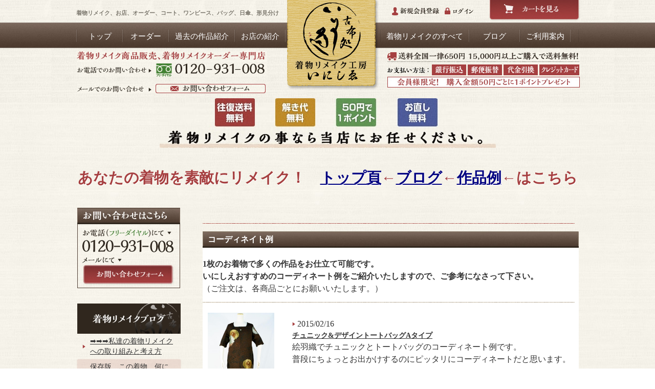

--- FILE ---
content_type: text/html; charset=UTF-8
request_url: https://ssl.inishie-drm.jp/blog/?cid=9&mode=dn1
body_size: 8843
content:
<!DOCTYPE html>

<html lang="ja">
<head>
<meta name="viewport" content="width=device-width,initial-scale=1">
<meta charset="UTF-8">
<title>着物リメイク工房いにしえ / ブログ</title>
    <meta name="description" content="着物リメイク(リフォーム)オーダー専門店。留袖ドレス・洋服・バッグ・日傘・インテリア品・小物・エンディングドレス等をお仕立てします。" />
    <meta name="keywords" content="着物リメイク,オーダー,店,ブログ,洋服,コート,ワンピース,留袖ドレス,バッグ,いにしえ,岡山,着物リフォーム" />
<meta property="og:title" content="着物リメイク工房いにしえ / ブログ">
<meta property="og:description" content="着物リメイク(リフォーム)オーダー専門店。留袖ドレス・洋服・バッグ・日傘・インテリア品・小物・エンディングドレス等をお仕立てします。">
<link rel="shortcut icon" href="/user_data/packages/default/img/common/favicon.ico" />
<link rel="icon" type="image/vnd.microsoft.icon" href="/user_data/packages/default/img/common/favicon.ico" />
<link rel="stylesheet" href="/js/jquery.colorbox/colorbox.css" type="text/css" media="all" />
<link rel="stylesheet" href="/user_data/packages/default/css/import.css" type="text/css" media="all" />
<link rel="stylesheet" href="/user_data/packages/default/css/mobile.css" type="text/css" media="screen" />
<link rel="alternate" type="application/rss+xml" title="RSS" href="http://inishie-drm.jp/rss/" />
<script src="https://ajax.googleapis.com/ajax/libs/jquery/1.12.4/jquery.min.js"></script>
<script type="text/javascript" src="/js/eccube.js"></script>
<!-- #2342 次期メジャーバージョン(2.14)にてeccube.legacy.jsは削除予定.モジュール、プラグインの互換性を考慮して2.13では残します. -->
<script type="text/javascript" src="/js/eccube.legacy.js"></script>
<script type="text/javascript" src="/js/jquery.colorbox/jquery.colorbox-min.js"></script>

<script type="text/javascript">//<![CDATA[
    
	(function(i,s,o,g,r,a,m){i['GoogleAnalyticsObject']=r;i[r]=i[r]||function(){
	(i[r].q=i[r].q||[]).push(arguments)},i[r].l=1*new Date();a=s.createElement(o),
	m=s.getElementsByTagName(o)[0];a.async=1;a.src=g;m.parentNode.insertBefore(a,m)
	})(window,document,'script','//www.google-analytics.com/analytics.js','ga');

	ga('create', 'UA-51856914-1', 'inishie-drm.jp');
	ga('require', 'displayfeatures');
	ga('send', 'pageview');
	$(function(){
        
    });
//]]></script>

<script type="text/javascript" src="https://ajaxzip3.github.io/ajaxzip3.js"></script><script type="text/javascript" src="/plugin/AjaxZip3/media/plg_ajaxzip3.js"></script>
<script type="text/javascript" src="/user_data/packages/default/js/sp.js" async></script>
</head>
<!-- ▼BODY部 スタート -->
<body id="top" class="LC_Page_Blog_Index">
<a name="pagetop" id="pagetop"></a>
<div id="base" class="baseBlog">
		<div id="head">
		<div class="center">
			<h1 class="site_logo"><a class="ov" href="/">着物リメイクオーダー専門店いにしえ</a></h1>
			<p class="head_comment"><strong>着物リメイク、お店、オーダー、コート、ワンピース、バッグ、日傘、形見分け</strong></p>
			<div id="main_navi" class="navi">
				<ul class="clearfix">
					<li class="navi_1 pc"><a class="ov" href="/">トップ</a></li>
					<li class="navi_2"><a class="ov" href="/user_data/remake.php"><span>オーダー</span></a></li>
					<li class="navi_3"><a class="ov" href="/blog/?cid=7&mode=dn1"><span>過去の作品紹介</span></a></li>
					<li class="navi_4"><a class="ov" href="/abouts/"><span>お店の紹介</span></a></li>
					<li class="navi_5"><a class="ov" href="/blog2/"><span>着物リメイクのすべて</span></a></li>
					<li class="navi_6"><a class="ov" href="/blog/"><span>　ブログ　</span></a></li>
					<li class="navi_7"><a class="ov" href="/user_data/guide.php"><span>ご利用案内</span></a></li>
				</ul>
			</div>
			<div id="sub_navi" class="navi">
				<ul class="clearfix">
                    					<li class="navi_1"><a class="ov" href="/entry/kiyaku.php"><img src="/common/image/navi/sub/navi_1.jpg" alt="新規会員登録" /></a></li>
					<li class="navi_2"><a class="ov" href="/mypage/login.php"><img src="/common/image/navi/sub/navi_2.jpg" alt="ログイン" /></a></li>
                    				</ul>
			</div>
			<p class="head_cart"><a class="ov" href="/cart/"><img src="/common/image/head/head_cart.jpg" alt="カートを見る" /></a></p>
			<p class="head_info_1"><a href="tel:0120931008"><img src="/common/image/head/head_info_1.jpg" alt="お電話でのお問い合わせは「0120-931-008」" /></a></p>
			<p class="head_info_2"><img src="/common/image/head/head_info_2.jpg" alt="お支払い方法は、銀行振込・代引き" /></p>
			<p class="head_info_3"><a href="/contact/"><img src="/common/image/head/head_info_3.jpg" alt="メールでのお問い合わせ" /></a></p>
		</div>
	</div>
	<header id="mobile-header" class="sp">
		<div class="logo-warapper">
			<h1 class="site_logo"><a class="ov" href="/"><img src="/common/image/head/site_logo.png" alt="着物リメイクオーダー専門店いにしえ" ></a></h1>
			<p class="head_info_3">
				<a href="telto:0120931008"><img src="/user_data/packages/default/img/common/contact_tel.svg" alt="フリーダイアルでのお問い合わせ" /></a>
				<a href="/contact/"><img src="/user_data/packages/default/img/common/contact_mail.svg" alt="メールでのお問い合わせ" /></a>
			</p>
		</div>
		<button type="button" id="menuButton" class="menu-open" onclick="javascript:toggleMenu();"><span class="open-button icon show">≡</span><span class="close-button icon">×</span></button>
	</header>
<!--▲HEADER-->	<div id="body">
		<p class="mb60 pos_ac"><img src="/common/image/head/head_comment.jpg" alt="着物から生まれた新たなリメイク" /></p>
			<!-- ▼告知 -->
					<!--ここに告知-->
<div id="body_information">
<p>あなたの着物を素敵にリメイク！　<a href="https://ssl.inishie-drm.jp/"><font color=”#000080”>トップ頁</font></a>←<a href="/blog/"><font color=”#000080”>ブログ</font></a>←<a href="/blog/?cid=7&mode=dn1"><font color=”#000080”>作品例</font></a>←はこちら</p>
</div>				<!-- ▲告知 -->
			<div class="center">
			<div id="primary">

<div id="item_list" class="wrap">
    <!--★タイトル★-->
	    <h3 class="h_1 mb20" style="display:none;"></h2>
    <!--▼ページナビ(本文)-->
        <!--▲ページナビ(本文)-->

            <!--▼ページナビ(上部)-->
            <form name="page_navi_top" id="page_navi_top" action="?">
                <input type="hidden" name="transactionid" value="1f58bd1b6cdcf85438788eb70b5fa3a20220dd42" />
		        		        <input type="hidden" name="orderby" value="" />
		        <input type="hidden" name="disp_number" value="" />
		        <input type="hidden" name="pageno" value="1" />
		                                <div class="list_page">
            <div class="fl_right">
            </div>
            <div class="navi">&nbsp;</div>
        </div>
                </form>
            <!--▲ページナビ(上部)-->
<div id="top_blog" class="wrap">
	<h3 class="h_1 mb20">コーディネイト例</h3>
		<p class="mb20 border-bottom">
		<strong>1枚のお着物で多くの作品をお仕立て可能です。<br />
		いにしえおすすめのコーディネート例をご紹介いたしますので、ご参考になさって下さい。</strong><br />
		（ご注文は、各商品ごとにお願いいたします。）
	</p>
		<div class="clearfix mb30 border-bottom">
		<div class="image">
			<p><a class="ov" href="/blog/detail.php?id=284"><img src="/upload/save_image/02161240_54e166a5e9e3c.jpg" alt="" /></a></p>
		</div>
		<div class="text">
			<p class="date">2015/02/16</p>
			<p class="title"><a href="/blog/detail.php?id=284">チュニック&amp;デザイントートバッグAタイプ</a></p>
			<p class="mb10">絵羽織でチュニックとトートバッグのコーディネート例です。<br />
普段にちょっとお出かけするのにピッタリにコーディネートだと思います。<br />
<br />
チュニックのシルエットは、末永く着られるようにシンプルなストレートタイプにしておくのが良いでしょう。<br />
トートバッグのほうは、人気の高いデザイントートバッグAタイプを選択しました。<br />
柄を活かす場合は、切り替えなしで仕立てても良いでしょう。</p>
			<p class="pos_ar"><a href="/blog/detail.php?id=284">>>続きを読む</a></p>
		</div>
	</div>
	<div class="clearfix mb30 border-bottom">
		<div class="image">
			<p><a class="ov" href="/blog/detail.php?id=263"><img src="/upload/save_image/01291456_54c9cb998ccae.jpg" alt="ドレス専用のボレロではなく、ショートジャケットにするのも良いかも" /></a></p>
		</div>
		<div class="text">
			<p class="date">2015/01/29</p>
			<p class="title"><a href="/blog/detail.php?id=263">留袖ドレス&amp;スカーフ&amp;ショートジャケット(ボレロ風)</a></p>
			<p class="mb10">留袖ドレスのボレロを仕立てる際に、<br />
「ボレロは会場に行くまでの上着、として考える。会場内では留袖ドレスにスカーフを巻いているので、実際にはボレロは着ないだろう」<br />
と考えるならば、<br />
<br />
ボレロのかわりに、普段にも着られるようショートジャケットを仕立てる、という選択肢もアリだと思います。<br />
<br />
襟付きのショートジャケットであれば、会場までの上着として、また普段もワンピースなどの上着として着用出来るので、普段との「兼用」で着用でき...</p>
			<p class="pos_ar"><a href="/blog/detail.php?id=263">>>続きを読む</a></p>
		</div>
	</div>
	<div class="clearfix mb30 border-bottom">
		<div class="image">
			<p><a class="ov" href="/blog/detail.php?id=261"><img src="/upload/save_image/01281651_54c89518a4fcb.jpg" alt="" /></a></p>
		</div>
		<div class="text">
			<p class="date">2015/01/28</p>
			<p class="title"><a href="/blog/detail.php?id=261">ワンピース&amp;ジャケット&amp;バッグ</a></p>
			<p class="mb10">喪服(黒紋付き)とその帯を、ワンピース&ジャケットのアンサンブルとトートバッグにリメイク。<br />
いわゆる和装の喪服から、洋装の喪服とバッグにリメイクします。<br />
<br />
もう着ることのない黒紋付をこうしておく事で、普段にも着用出来ますし、お葬式にも着用していただけます。<br />
また、市販のお葬式用バッグは小さいものが多く不便ですが、このリメイクトートバッグはA4サイズで作っていますので、普段使いにも便利ですし、急なお通夜にもそのまま持って行けます。</p>
			<p class="pos_ar"><a href="/blog/detail.php?id=261">>>続きを読む</a></p>
		</div>
	</div>
	<div class="clearfix mb30 border-bottom">
		<div class="image">
			<p><a class="ov" href="/blog/detail.php?id=258"><img src="/upload/save_image/01271626_54c73da50850e.jpg" alt="" /></a></p>
		</div>
		<div class="text">
			<p class="date">2015/01/27</p>
			<p class="title"><a href="/blog/detail.php?id=258">リビングセット</a></p>
			<p class="mb10">リビングを、帯リメイク商品でコーディネートした例です。<br />
もちろん着物でも可能です。<br />
どこにも売っていない和の一点物で、ソファーまわりを飾ってみては如何でしょう。<br />
共生地でフラワーを作り、花瓶に飾ると、素敵なリビングになりますよ。<br />
<br />
※クッションカバーの枚数は、生地量によって変わります。通常、帯リメイクで2枚から3枚取れます。着物ですと4枚から8枚取れます。<br />
<br />
※帯リメイクでは、生地量により、テーブルセンターの長さが異...</p>
			<p class="pos_ar"><a href="/blog/detail.php?id=258">>>続きを読む</a></p>
		</div>
	</div>
	<div class="clearfix mb30 border-bottom">
		<div class="image">
			<p><a class="ov" href="/blog/detail.php?id=249"><img src="/upload/save_image/01231702_54c2001183c72.jpg" alt="" /></a></p>
		</div>
		<div class="text">
			<p class="date">2015/01/23</p>
			<p class="title"><a href="/blog/detail.php?id=249">日傘&amp;バッグ</a></p>
			<p class="mb10">日傘とバッグをコーディネート。<br />
<br />
一枚の着物のみで仕立てても良いし、少し派手な着物の場合は黒紋付などの地味な色合いの着物と合わせるとお洒落ですよ。<br />
<br />
また、日傘の裏地とバッグの中袋をお揃いにしても、さりげないコーディネートでオシャレです。<br />
<br />
※お手持ちの着物に、合わせられる着物がない場合は、当店の在庫着物でご用意できますのでお気軽にご相談ください。</p>
			<p class="pos_ar"><a href="/blog/detail.php?id=249">>>続きを読む</a></p>
		</div>
	</div>
	<div class="clearfix mb30 border-bottom">
		<div class="image">
			<p><a class="ov" href="/blog/detail.php?id=250"><img src="/upload/save_image/01231716_54c20368c2be4.jpg" alt="" /></a></p>
		</div>
		<div class="text">
			<p class="date">2015/01/23</p>
			<p class="title"><a href="/blog/detail.php?id=250">玄関マット&amp;下駄箱の上の敷物</a></p>
			<p class="mb10">玄関は、お客様が訪れた時に一番に目にする空間です。<br />
玄関マットをお考えの際は、下駄箱用の敷物も一緒にお作りになることをお薦めいたします。<br />
<br />
玄関に統一感が出て、素晴らしい空間になりますよ。<br />
<br />
※ご自身のお着物を踏むのは…<br />
　でも、玄関マットは作りたい…<br />
<br />
このような方は多いです。<br />
その場合は、当店の着物をご利用くださいませ。</p>
			<p class="pos_ar"><a href="/blog/detail.php?id=250">>>続きを読む</a></p>
		</div>
	</div>
	<div class="clearfix mb30 border-bottom">
		<div class="image">
			<p><a class="ov" href="/blog/detail.php?id=251"><img src="/upload/save_image/01231732_54c2071e7af30.jpg" alt="" /></a></p>
		</div>
		<div class="text">
			<p class="date">2015/01/23</p>
			<p class="title"><a href="/blog/detail.php?id=251">コートの裏地とバッグの柄を合わす</a></p>
			<p class="mb10">粋でオシャレなコーディネートで大人気です。<br />
<br />
コートの裏地とバッグの一部の柄を合わせました。<br />
コートの裏地が着物生地なのにも驚きですが、その上にバッグもお揃いなので、ひと目を引くこと間違いなしです。<br />
<br />
チラッと見えるコートの裏地と、さり気なくコーディネートしたトートバッグが「粋」ですよ。</p>
			<p class="pos_ar"><a href="/blog/detail.php?id=251">>>続きを読む</a></p>
		</div>
	</div>
	<div class="clearfix mb30 border-bottom">
		<div class="image">
			<p><a class="ov" href="/blog/detail.php?id=252"><img src="/upload/save_image/01231753_54c20c1cdfaaa.jpg" alt="" /></a></p>
		</div>
		<div class="text">
			<p class="date">2015/01/23</p>
			<p class="title"><a href="/blog/detail.php?id=252">ベストとポシェット</a></p>
			<p class="mb10">リバーシブルのベスト&ポシェットのコーディネート。<br />
<br />
ポシェットも2枚の生地を使用していますので、ベストをリバーシブルのどちら側で着用してもコーディネート出来ている状態になります。<br />
<br />
帯でのリメイクに適しています。</p>
			<p class="pos_ar"><a href="/blog/detail.php?id=252">>>続きを読む</a></p>
		</div>
	</div>
	<div class="clearfix mb30 border-bottom">
		<div class="image">
			<p><a class="ov" href="/blog/detail.php?id=8"><img src="/upload/save_image/06151315_539d1df25c082.jpg" alt="" /></a></p>
		</div>
		<div class="text">
			<p class="date">2014/06/01</p>
			<p class="title"><a href="/blog/detail.php?id=8">ファッションコーディネート</a></p>
			<p class="mb10">洋服、バッグ、日傘の組み合わせでコーディネート。<br />
当店で一番人気のファッションコーディネートです。<br />
洋服とバッグは、数種類からお選びいただけます。<br />
<br />
無地系の生地をメインにして色柄系の生地をポイントに使うと、さり気ないお洒落さんに大変身 !!<br />
2種類の、合う着物生地がない場合は、お気軽にご相談ください。お客様のお着物に合う生地を、ご提案させていただきます。</p>
			<p class="pos_ar"><a href="/blog/detail.php?id=8">>>続きを読む</a></p>
		</div>
	</div>
	<div class="clearfix mb30 border-bottom">
		<div class="image">
			<p><a class="ov" href="/blog/detail.php?id=24"><img src="/upload/save_image/06161205_539e5efe54688.jpg" alt="" /></a></p>
		</div>
		<div class="text">
			<p class="date">2014/04/01</p>
			<p class="title"><a href="/blog/detail.php?id=24">和室(座卓)セット</a></p>
			<p class="mb10">座卓まわりをすべて着物リメイクでコーディネートした商品です。<br />
お着物は2枚必要になります。<br />
1枚は訪問着など絵柄のあるお着物、もう1枚はその絵柄に合った色のお着物で仕立てます。<br />
<br />
お持ちのお着物で2枚を合わせるのが難しい方はご相談ください。<br />
当店在庫の中からお客様お着物に合うものを、ご提案させていただいております。</p>
			<p class="pos_ar"><a href="/blog/detail.php?id=24">>>続きを読む</a></p>
		</div>
	</div>
</div>
            <!--▼ページナビ(下部)-->
            <form name="page_navi_bottom" id="page_navi_bottom" action="?">
                <input type="hidden" name="transactionid" value="1f58bd1b6cdcf85438788eb70b5fa3a20220dd42" />
		        		        <input type="hidden" name="orderby" value="" />
		        <input type="hidden" name="disp_number" value="" />
		        <input type="hidden" name="pageno" value="1" />
		                                <div class="list_page">
            <div class="fl_right">
            </div>
            <div class="navi">&nbsp;</div>
        </div>
                </form>
            <!--▲ページナビ(下部)-->

</div>
			<!-- ▼【トップ】事例紹介 -->
					<div id="top_case" class="wrap">
	<h3 class="mb10"><img src="/common/image/contents/top/case_title.png" alt="お客様オーダー事例紹介"></h3>
	<p class="mb10"><a href="/blog/?cid=7&mode=dn1"><img src="/common/image/contents/top/button_4.png" alt="着物が素敵に大変身！ リメイク事例更新中!"></a></p>
	<p><img src="/common/image/contents/top/case.png" alt="お客様オーダー事例紹介"></p>
</div>				<!-- ▲【トップ】事例紹介 -->
			<!-- ▼【トップ】Facebook -->
					<div id="top_facebook" class="wrap sp_full">
<iframe src="//www.facebook.com/plugins/likebox.php?href=https%3A%2F%2Fwww.facebook.com%2Finishie.drm%3Ffref%3Dts&amp;height=427&amp;width=768&amp;colorscheme=light&amp;show_faces=false&amp;header=true&amp;stream=true&amp;show_border=true&amp;appId=121862841310360" scrolling="no" frameborder="0" style="border:none; overflow:hidden; width:738px; height:427px;" allowTransparency="true"></iframe>
</div>				<!-- ▲【トップ】Facebook -->
	
			</div>
			<div id="secondary">
                                                    <div id="leftcolumn" class="side_column">
                                                                            <!-- ▼【サイド】お問合わせ -->
                                                            				<div class="wrap">
					<p><a href="/contact/"><img src="/common/image/contents/secondary/hs_contact.jpg" alt="お問い合わせはこちら" /></a></p>
				</div>                                                        <!-- ▲【サイド】お問合わせ -->
                                                    <!-- ▼【サイド】ブログカテゴリ -->
                                                            <div class="wrap sp_full">
	<p style="text-align: center; background: rgb(48,39,29);"><img src="/common/image/contents/secondary/hs_blog.jpg" alt="着物リメイクブログ" /></p>
	<ul class="ul_item">
						<li><a href="/blog/?cid=12">➡➡➡私達の着物リメイクへの取り組みと考え方</a></li>
						<li><a href="/blog/?cid=17">保存版　この着物、何にリメイクすればいい?</a></li>
						<li><a href="/blog/?cid=13">保存版　着物リメイクの注意点</a></li>
						<li><a href="/blog/?cid=19">保存版　着物リメイクの危険シリーズ</a></li>
						<li><a href="/blog/?cid=21">【ドレス】留袖ドレス・着物ドレスの記事</a></li>
						<li><a href="/blog/?cid=22">【ファッション】コート・ワンピース等の記事</a></li>
						<li><a href="/blog/?cid=23">【ファッション小物】バッグ・日傘等の記事</a></li>
						<li><a href="/blog/?cid=25">【インテリアカバー】クッション・敷物等の記事</a></li>
						<li><a href="/blog/?cid=26">【インテリア品】玄関マット・暖簾・額絵等の記事</a></li>
						<li><a href="/blog/?cid=27">【インテリア雑貨】フラワー・テディベア等の記事</a></li>
						<li><a href="/blog/?cid=20">【エンディングドレス】フューネラルドレスの記事</a></li>
						<li><a href="/blog/?cid=28">【小物】数珠入れ・巾着等の記事</a></li>
						<li><a href="/blog/?cid=29">【形見分け】の記事</a></li>
						<li><a href="/blog/?cid=10">いにしえリメイク日記</a></li>
						<li><a href="/blog/?cid=15">着物リメイク料金のお話</a></li>
			</ul>
</div>
                                                        <!-- ▲【サイド】ブログカテゴリ -->
                                                    <!-- ▼かごの中 -->
                                                            
<div class="block_outer sp_half" style="border:none;"><a href="/products/list.php?category_id=8"><img src="/common/image/contents/secondary/hs_list.jpg" alt="着物リメイク商品一点物販売ページ"></a></div><div class="block_outer sp_half"><div id="cart_area"><h2 class="cart"><span class="title"><img src="/user_data/packages/default/img/title/tit_bloc_cart.gif" alt="着物リメイク商品を注文する" /></span></h2><div class="block_body"><div class="information"><p class="item">合計数量：<span class="attention">0</span></p><p class="total">商品金額：<span class="price">0円</span></p></div><div class="btn"><a href="/cart/"><img class="hover_change_image" src="/user_data/packages/default/img/button/btn_bloc_cart.jpg" alt="カゴの中を見る" /></a></div></div></div></div><div style="margin-bottom:20px;" class="wrap"><a href="/blog2/"><img src="/common/image/contents/secondary/hs_blog1.jpg" alt="着物リメイクのすべて"></a></div>
                                                        <!-- ▲かごの中 -->
                                                    <!-- ▼【サイド】リメイクオーダー過去の作品例 -->
                                                            								<div class="wrap">
					<p><a href="/blog/?cid=7&mode=dn1"><img src="/common/image/contents/secondary/hs_remake_case.jpg" alt="着物リメイク、お客様オーダー例" /></a></p>
				</div>
				<div class="wrap">
					<h4 class="h_1">オーダー現在の納期</h4>
					<p class="side_box"><span class="xxx-large c_red f_bold">８ヶ月</span><br />
					※慶弔ごと等で、お急ぎのお客様はご相談下さい。</p>
				</div>
				
                                                        <!-- ▲【サイド】リメイクオーダー過去の作品例 -->
                                                    <!-- ▼【サイド】共通 -->
                                                            				<div class="wrap">
					<h4><a href="/blog/?cid=1&mode=dn1"><img src="/common/image/contents/secondary/hs_voice.jpg" alt="お客様の声" /></a></h4>
				</div>
				<div class="wrap">
					<h4><img src="/common/image/contents/secondary/hs_remake.jpg" alt="着物リメイクのお話" /></h4>
					<ul class="ul_navi">
						<li><a href="/blog/detail.php?id=10">お手入れについて</a></li>
						<li><a href="/blog/detail.php?id=4">着物別リメイクアドバイス</a></li>
					</ul>
				</div>
				<div class="wrap">
					<h4 class="h_1">ご利用案内</h4>
					<ul class="ul_navi">
						<li><a href="/user_data/guide.php#guide_1">ご注文</a></li>
						<li><a href="/user_data/guide.php#guide_2">返品・お直し</a></li>
						<li><a href="/user_data/guide.php#guide_3">お支払い</a></li>
						<li><a href="/user_data/guide.php#guide_4">送料・配送</a></li>
						<li><a href="/user_data/guide.php#guide_5">ラッピング</a></li>
					</ul>
				</div>
				<div class="wrap">
					<h4 class="h_1">募集について</h4>
					<ul class="ul_navi">
						<li><a href="/blog/detail.php?id=5">当店に出品ご希望の方へ</a></li>
						<li><a href="/blog/detail.php?id=6">縫製スタッフ募集→岡山県内の方に限ります</a></li>
					</ul>
				</div>                                                        <!-- ▲【サイド】共通 -->
                                                                    </div>
                                			</div>
		</div>
	</div>
		<div id="foot">
		<div class="center">
			<div id="foot_navi" class="navi mb25">
				<ul class="clearfix">
					<li><a class="ov" href="/"><img src="/common/image/navi/foot/navi_1.jpg" alt="トップページ" /></a></li>
					<li><a class="ov" href="/contact/"><img src="/common/image/navi/foot/navi_2.jpg" alt="お問い合わせ" /></a></li>
					<li><a class="ov" href="/order/"><img src="/common/image/navi/foot/navi_3.jpg" alt="特定商取引法に基づく表示" /></a></li>
					<li><a class="ov" href="/guide/privacy.php"><img src="/common/image/navi/foot/navi_4.jpg" alt="プライバイシーポリシー" /></a></li>
				</ul>
			</div>
			<div class="clearfix mb25">
				<div class="fl_right">
					<p><img src="/common/image/foot/foot_image.jpg" alt="お問合わせ" /></p>
				</div>
				<div class="fl_left">
					<table class="mb25" summary="概要">
						<tbody>
							<tr>
								<th width="115" scope="row"><a class="ov" href="/"><img src="/common/image/foot/foot_logo.jpg" alt="着物リメイク工房いにしえ" /></a></th>
								<td class="pos_vm"><strong>代表者：宮田　京子</strong><br />
								<p>〒704-8174</p>
								<address>岡山県岡山市東区松新町69-12</address>
								<p>電話番号：086-207-2690<br />
								FAX番号：086-207-2691<br />
								MAIL　 ：<a href="mailto:%6f%72%64%65%72%40%69%6e%69%73%68%69%65%2d%64%72%6d%2e%6a%70">&#x6f;&#x72;&#x64;&#x65;&#x72;&#x40;&#x69;&#x6e;&#x69;&#x73;&#x68;&#x69;&#x65;&#x2d;&#x64;&#x72;&#x6d;&#x2e;&#x6a;&#x70;</a>								</p></td>
							</tr>
						</tbody>
					</table>
					<p><img src="/common/image/foot/foot_info.jpg" alt="着物リメイク工房いにしゑ" /></p>
				</div>
			</div>
		</div>
		<div id="foot_guide">
			<div class="center">
				<h4><img src="/common/image/foot/hl.png" alt="簡単ご利用ガイド" /></h4>
				<dl>
					<dt>■ご注文について</dt>
					<dd><strong>お電話、又はメールの上、お着物をお送りください。</strong><br /><br />
メールアドレス ：order@inishie-drm.jp<br />
TEL.086-207-2690 / FAX.086-207-2691</dd>
				</dl>
				<dl>
					<dt>■配送について</dt>
					<dd><strong>宅配便配送</strong><br />
					佐川急便にて商品配送を行っております。<br />※メール便は、配送後の追跡調査が出来ない等の理由から、当店では取り扱っておりません。ご了承ください。</dd>
				</dl>
				<dl>
					<dt>■お支払い方法【現在クレジットはご利用出来ません】</dt>
					<dd><strong>クレジットカード・銀行振込・郵便振替・代金引換</strong><br /><br />
					<img src="/common/image/foot/card.jpg" alt="クレジットカード" /></dd>
				</dl>
				<dl>
					<dt>■返品・交換について</dt>
					<dd class="f_bold">商品到着後７日以内にご連絡下さい。<br />
					（オーダー品の返品はお受けできません。）</dd>
				</dl>
				<dl>
					<dt>■送料について</dt>
					<dd class="f_bold">全国一律650円（一部、離島は送料別途）<br />
					15,000円以上のご購入で送料無料。</dd>
				</dl>
				<p><img src="/common/image/foot/foot_guide.png" alt="着物リメイク工房いにしえ" /></p>
			</div>
		</div>
	</div></div>
</body><!-- ▲BODY部 エンド -->
</html>

--- FILE ---
content_type: text/css
request_url: https://ssl.inishie-drm.jp/user_data/packages/default/css/mobile.css
body_size: 3472
content:
@media all and (max-width:560px){
    *{
        max-width: 100vw;
        box-sizing: border-box;
        left:auto;
    }
    .sp{
        display: inherit;
    }
    html,body{
        font-size: 16px;
        width: 100vw;
        min-width: 100vw;
        -webkit-text-size-adjust: 100%;
        -ms-text-size-adjust: 100%;
    }
    img{
        max-width: 100%;
    }
    .center {
        width: 100%;
    }
    #base{
        background-image: none;
    }
    #secondary, #top #secondary {
        width: 100%;
        margin: 0;
        padding: .5rem;
    }

    #mobile-header{
        position: fixed;
        width: 100vw;
        top: 0;
        left: 0;
        padding-bottom: .2rem;
        z-index: 999;
        background: url(/common/image/layout/html_back.jpg) repeat;
        border-bottom: 4px solid rgb(80,64,53);
        height: 5rem;
    }
    #mobile-header button.menu-open{
        right: .5rem;
        position: absolute;
        top: .5rem;
        font-size: 3rem;
        line-height: 2rem;
        z-index: 10;
        color: rgb(80,64,53);
        border: none;
        padding: .6rem;
        display: inline-block;
        vertical-align: top;
        background: none;
    }
    #mobile-header button.menu-open span.icon{
        display:none;
    }
    #mobile-header button.menu-open span.icon.show{
        display:inline;
    }
    #mobile-header .site_logo{
        text-indent: 0;
        left: .5rem;
        z-index: 100;
    }
    #mobile-header .site_logo a.ov{
        width: 6rem;
        height: auto;
        background-image: unset;
    }
    #mobile-header .head_comment{
        padding-left: 7rem;
        padding-right: 4rem;
        line-height: 1.2em;
        padding-top: 0.5rem;
        text-align: left;
        margin-bottom: .5rem;
        font-size: 2.4vw;
    }
    #mobile-header .head_info_1{
        position: static;
        width: 82%;
        padding-left: 7rem;
        padding-top: .5rem;       
    }
    #mobile-header nav.sub_navi{
        padding-left: 7rem;
        text-align: left;
    }
    #mobile-header nav.sub_navi li{
        display: inline-block;
    }
    #mobile-header nav.sub_navi li a{
        height: 2.3rem;
        overflow: hidden;
        display: block;
    }
    #mobile-header nav.sub_navi li.navi_1{
        padding-right:1rem;
    }
    #head {
        margin-bottom: 0;
        position: fixed;
        top:5rem;
        width: 100vw;
        padding: 0 .5rem;
        height: auto;
        min-height: calc( 100vh - 5rem );
        background: url(/common/image/layout/html_back.jpg) repeat;
        z-index: 99;
        box-shadow: 0 0 1rem rgba(0,0,0,0.5);
        transform: translate3d(-110vw, 0, 0);
        padding-bottom: 8rem;
    }
    #head.show{
        transform: translate3d(0, 0, 0);
        transition: transform 300ms ease-in;
    }
    #head .site_logo{
        display:none;
    }
    #head #sub_navi, #mobile-header .head_info_3, #head .head_info_1{
        display: block;
        position: static;
    }
    #mobile-header .head_info_3 {
        padding-left: 7.5rem;
        padding-right: 4rem;
        padding-top: .4rem;
        height: 5rem;
        padding-bottom: .5rem;
        text-align: left;
    }
    #mobile-header .head_info_3 a {
        display: block;
        border: 2px solid #A63F40;
        border-radius: 2px;
        width: 100%;
        padding: 5px;
        text-align: center;
        background: #FFF;
        margin-bottom: .4rem;
        height: 1.8rem;
    }
    #mobile-header .head_info_3 img {
        max-height: 100%;
        vertical-align: top;
    }
    #head .head_cart{
        display: block;
        left: 0;
        position: static;
        margin-top: -42px;
        text-align: right;
        margin-bottom: 1.5rem;
    }
    #head .head_comment{
        line-height: 1.2em;
        margin: 1rem 0;
        font-size: 1rem;
    }
    #head .head_info_1, #head .head_info_2,#head .head_info_3{
        position: static;
        left:0;
        top:0;
        width: 100%;
        margin-bottom: 1.5rem;
        text-align: center;
    }

    #head #main_navi{
        width: 100vw;
        text-align: center;
        background-color: rgb(80,64,53);
        position: static;
        margin-left: -0.5rem;
    }
    #head #main_navi ul{
        display:flex;
        flex-flow: row wrap;
        justify-content: space-around;
        border:none;
    }
    #head #main_navi ul li{
        display: block;
        float: none;
        clear: both;
        margin:0;
        width: 50%;
        height: inherit;
    }
    #head #main_navi ul li,#head #main_navi{
        border: 1px solid rgb(116, 96, 82);
        padding:0;
    }
    #head #main_navi ul li a{
        display: block;
        width: 100%;
        padding: .8rem 4px;
        color: #FFF;
        text-decoration: none;
        font-weight: bold;
        font-family: serif;
        max-width: 100%;
    }
    #head #main_navi a img{
        display:none;
    }

    #body{
        margin-top: 5rem;
        padding-top: 1rem;
    }
    #body > p.mb60.pos_ac{
        margin-bottom: 1rem;
    }
    #body_information{
        padding:1rem;
        margin-bottom : 1rem;
    }
    #body_information p {
        font-size: 1.2rem;
    }

    #primary .wrap {
        padding: 0 1rem;
    }
    #primary .wrap h3{
        width: 100vw;
        margin-left: -1rem;
        line-height: 2rem;
        background-size: cover;
    }
    #primary #entry_contents.wrap h3{
        width: calc( 100vw - 1rem );
    }
    #top_pickup ul{
        display: flex;
        justify-content: space-around;
        flex-wrap: wrap;
    }
    #top_pickup li{
        width: 42%;
    }

    #top_pickup .pickup_item {
        float: none;
        clear: both;
        width: 100%;
        margin: .5rem 0;
        position: static;
    }
    #top_blog .image {
        float: none;
        clear:both;
        margin: 10px auto;
        width: 100%;
    }
    #item_list #top_blog .image {
        width:100%;
    }
    #top_blog .image img{
        width: 100%;
        max-width:100%;
    }
    #top_blog .clearfix .text {
        clear: both;
        padding:0;
    }
    #top_blog .title {
        font-size: 1.4rem;
        margin-bottom: 1rem;
    }
    #top_case{
        padding: 1rem;
    }
    #top_case h3{
        width: 100vw;
        margin-left: -1rem;
        overflow: hidden;
        text-align: center;
    }
    #top_case h3 img{
        max-width: 200vw;
        height: 10vw;
        margin-left: -50vw;
    }

    #top_ranking .clearfix {
        margin-right: 0;
        margin-bottom: 1rem;
    }
    #top_ranking .unit {
        float: none;
        clear: both;
        display: inline-block;
        width: 32.3%;
        margin-right: 0px;
        font-size: 1rem;
        padding: 0 .1rem;
    }
    .h_4{
        width: 100%;
    }

    #top_ending{
        background-position: 0 4rem;
    }
    #top_ending h3{
        width:100%;
        margin-left:0;
    }
    #top_ending p{
        margin-left:0;
    }
    #top_ending p.pos_ar{
        margin-top: 3rem;
        margin-bottom: 27rem;
        text-align: right;
    }
    #top_ending p.pos_ar img{
        width: 54%;
    }
    #top_news dt {
        padding-left: 10px;
        background-position-x: 0px;
        font-family: Georgia, 'Times New Roman', Times, serif;
    }
    #top_news dd {
        margin-bottom: 1rem;
        padding-left: 6.5em;
    }
    #top_facebook iframe, #top_facebook iframe ._2p3a{
        max-width: 100% !important;
    }

    #base .fl_left,#base .fl_right{
        float: none;
        clear: both;
    }

    #base .w320,#base .w470, #base .w250,#base .w530, #base .w150{
        width: auto;
    }
    /* Product List */
    .baseProducts #item_list .image {
        float: left;
        padding-top: 7px;
    }
    .baseProducts #item_list .clearfix .text {
        padding-top: 0px;
        margin-top: -6px;
        padding-left: 139px;
    }
    /* Product Detail */
    #item_detail .image {
        float: none;
        width: 100%;
    }
    #item_detail .image img.picture{
        width: 100%;
        height: auto;
    }
    #item_detail .clearfix .text {
        padding-top: 10px;
        padding-left: 0;
    }
    #item_detail .sub_area h3{
        padding: .5rem 1rem;
    }
    #item_detail .sub_area .mr10{
        margin-right:0;
    }
    #item_detail .sub_area .w350{
        width: 100%;
    }
    #item_detail .sub_area .subphotoimg img{
        width: 100%;
        height: auto;
    }
    /* blog */
    #top  .baseBlog #primary #top_blog {
        padding: 0 1rem;
        width: 100vw;
        margin-left: -1rem;
    }
    #item_detail .h_1{
        background-size: cover;
    }

    /* Remake */
    .remake_point {
        margin: 0;
        display: block;
        padding-bottom: .5rem;
    }
    .remake_point dl, .remake_point dl:last-child{
        width: 100%;
        display: block;
        margin-bottom: .5rem;
    }
    .remake_point dt {
        background: linear-gradient(0deg, rgb(110,28,20), rgb(139,47,28));
    }
    .remake_address {
        padding: 30px 0 0;
        background: url(/common/image/contents/order/address_3-1.png) no-repeat 97% -2px;
        width: 100%;
        height: auto;
        background-size: cover;
        border: 2px solid rgb(110,28,22);
        box-shadow: 3px 3px 5px rgba(0,0,0,0.3);
        padding:1rem;
        padding-bottom:0;
    }
    #base .remake_address h4.ml40, #base .remake_address .ml50,  #base .remake_address .ml145{
        margin-left:0;
    }
    .remake_address p {
        margin-bottom: 1rem;
    }
    #base .remake_address .address {
        background-color: #FCFCFCFC;
        width: calc(100% + 2rem);
        margin-left: -1rem;
        padding: 1rem;
    }
    .navi_orderitem {
        display: flex;
        flex-wrap: wrap;
        justify-content: space-between;
    }
    .navi_orderitem li {
        width: 48%;
        float: none;
        text-align: center;
        font-size: 0.7rem;
        margin: 0;
        margin-bottom: 1rem;
    }


    /* cart */
    .baseCart .form_area{
        padding: 0 1rem;
    }
    .tbl_cart th, .tbl_cart td {
        padding: 10px;
        font-size: .8rem;
    }

    #base .btn_area .fl_left, #base .btn_area .fl_right,#base .pos_ar{
        text-align: center;
        margin-bottom: 1rem;
    }

    /* sidebar*/
    #secondary .wrap, .sp_half {
        width: 49%;
        display: inline-block;
        vertical-align: top;
    }
    #secondary .wrap .ul_item li{
        padding: .4rem .5rem;
        margin: .3rem 0 ;
    }
    #secondary h3.title{
        margin-bottom: 1rem;
        text-align: center;
        background: rgb(48,39,29);
        margin-left: -.5rem;
        width: 100vw;
    }

    #foot_navi{
        background: url(/common/image/foot/foot_back.jpg) repeat center top;
        padding: 0 1rem;
    }
    #foot_navi li{
        float: none;
        width:100%;
        display:block;
    }
    #foot_guide{
        padding: 1rem;
        background-repeat: repeat;
    }

    #foot_guide dl{
        width: 100%;
        float:none;
        clear: both;
    }

    #foot .fl_left table{
        margin: 1rem;
    }

    /* table */
    table.tbl_1,table.tbl_form{
        margin-bottom: 1rem;
    }
    #form1 table#payment, #form1 table.tbl_form.customer, #form1 table.delivname.tbl_form{
        display: table;
        width: 100%;
    }
    table.tbl_form.customer td,
    table.tbl_form.customer th, 
    table.delivname.tbl_form td, 
    table.delivname.tbl_form th, 
    table.tbl_form th, 
    table.tbl_form td{
        display: table-cell;
        width: auto;
        font-size: 1rem;
    }
    table.tbl_form th, 
    table.tbl_form td{
        font-size: .7rem;
    }

    table.row_table th,
    table.row_table td,
    table.tbl_form.row_table th,
    table.tbl_form.row_table td{
        display: block;
        width: 100%;
    }
    table.row_table.tbl_form th, table.row_table.tbl_form td, #form1 input, #form1 select{
        font-size: 1.4rem;
    }
    table.row_table td{
        padding-bottom: .6rem;
    }

    /* form */
    #form1 input, #form1 select{
        padding: .3rem;
        border: 1px solid #CCC;
        margin-bottom: .4rem;
        max-width: 100%;
    }
    #form1 input.box300{
        width: 100%;
    }
    #form1 input[type=image]{
        border:none;
    }
    #form1 .tbl_form{
        padding: 0;
        width: 100%;
        box-sizing: border-box;
        display: block;
    }
    .tbl_form textarea{
        max-width: 100%;
    }

    /* Entry */
    #complete_area {
        padding: 0 1rem;
    }

    /* mypage */
    #mypagecolumn #mynavi_area{
        padding: 0 1rem;
    }
    .mynavi_list li {
        border: none;
        margin: auto;
        display: inline-block;
        padding: .5rem .5rem;
        padding-left: 1rem;
        background-position: left center;
    }
    #mycontents_area{ margin-bottom: 2rem;}
    #mycontents_area > form > p,#mycontents_area > p{
        padding:0 1rem;
    }

    /* shopping */
    #undercolumn_shopping  #form1 > div > p,#undercolumn_shopping  #form1 > div > div{
        padding: 0 1rem;
    }
    #undercolumn_shopping textarea.txtarea{
        width: 100%;
    }

    /* blog */
    .entry .title .date {
        display: block;
        text-align: right;
        margin-top: -1.2rem;
    }
    #blog_category{
        margin: 1.5rem .5rem;
    }
    #blog_category ul{
        text-align: center;
    }
    #blog_category li{
        font-size: .8rem;
        margin: 0;
    }
    #blog_category li:after{
        content: ">";
    }
    #blog_category li:last-child:after{
        content: none;
    }
    #blog_category li a {
        padding: .2rem;
    }
    section.entry{
        padding: 1rem;
        width: calc(100% - 1rem );
        margin: auto;
        margin-bottom: 4rem;
    }
    section.entry .title {
        margin: 0 -1rem 2rem;
    }
    section.entry .title .sns {
        right: 1rem;
    }
    #primary #entry_contents.wrap {
        padding: 0;
        overflow: visible;
    }
    #entry_contents .alignright, #entry_contents .alignleft{
        float: none;
        clear: both;
        margin:0 auto;
        margin-bottom: 1rem;
        display: block;
    }
    .list_page .navi a, .list_page .navi strong{
        display: inline-block;
        padding: 1px;
        margin: 2px 4px;
    }

    .sp_pd1{
        padding: 0 1rem;
    }

    .sp_mg0{
        margin-top:0 !important;    
    }

    .sp_full {
        width: 100% !important;
        display: block;
    }

    .pc{
        display: none !important;
    }
    .fb_iframe_widget_fluid > span, .fb_iframe_widget_fluid iframe, .fb_iframe_widget_fluid iframe table.uiGrid{
        text-align: left;
        margin-left: -25px;
        margin-top: -4px;
    }
    .fb-like, .fb-like iframe span{
        max-width: 110px;
        width: 110px;
    }
}

--- FILE ---
content_type: text/css
request_url: https://ssl.inishie-drm.jp/common/css/import.css
body_size: 320
content:
@charset "utf-8";

/*
	Last Update:2010/06/15
	Auther: arahori
*/

/*===================================================================
	import
===================================================================*/
/*基本*/
@import url("base.css");

/*ページ共通*/
@import url("shared.css");

/*ページレイアウト*/
@import url("layout.css");

/*ページスタイル*/
@import url("style.css");


--- FILE ---
content_type: text/css
request_url: https://ssl.inishie-drm.jp/common/css/shared.css
body_size: 1727
content:
@charset "utf-8";

/*
	Last Update:2010/06/15
	Auther: arahori
*/

/*===================================================================
	.o -> マウスホバー
===================================================================*/
.ov50:hover { opacity: 0.25; filter:progid:DXImageTransform.Microsoft.Alpha(Enabled=1,Style=0,Opacity=25); }
.ov50:hover { opacity: 0.50; filter:progid:DXImageTransform.Microsoft.Alpha(Enabled=1,Style=0,Opacity=50); }
.ov75:hover { opacity: 0.75; filter:progid:DXImageTransform.Microsoft.Alpha(Enabled=1,Style=0,Opacity=75); }
.oi25:hover img { opacity: 0.25; filter:progid:DXImageTransform.Microsoft.Alpha(Enabled=1,Style=0,Opacity=25); }
.oi50:hover img { opacity: 0.50; filter:progid:DXImageTransform.Microsoft.Alpha(Enabled=1,Style=0,Opacity=50); }
.oi75:hover img { opacity: 0.75; filter:progid:DXImageTransform.Microsoft.Alpha(Enabled=1,Style=0,Opacity=75); }

/* ボタン用 */
.oi { display:block; }
.oi img { background-color:transparent; }
.oi:hover { background-color:transparent; }
.oi:hover img { visibility:hidden; }


/*===================================================================
		.f -> font
===================================================================*/
.f_bold { font-weight:bold; }


/*===================================================================
		.link -> アンカー
===================================================================*/
.link_1 { padding-left:15px; background:url(../image/icon/icon_link.gif) no-repeat left center; }


/*===================================================================
		.h -> h1~h6
===================================================================*/
#windowcolumn h2,
h2.title,
.h_1 { background:url(../image/layout/h_1_back.jpg) no-repeat left top; line-height:32px; padding:0 10px; font-weight:bold; font-family:"ＭＳ Ｐ明朝", "MS PMincho", "ヒラギノ明朝 Pro W3", "Hiragino Mincho Pro", serif; color:#FFF; }

h2.title { margin-bottom:20px; }
#windowcolumn h2 { margin-bottom:20px; }

/* primary .title { background:url(../image/layout/h_1_back.jpg) no-repeat left top; line-height:34px; padding:0 10px; font-size:15px; font-weight:bold; font-family:"ＭＳ Ｐ明朝", "MS PMincho", "ヒラギノ明朝 Pro W3", "Hiragino Mincho Pro", serif; color:#FFF; }	*/


/*===================================================================
		.tbl -> table
===================================================================*/
.tbl_1 {}
.tbl_1 {}
.tbl_1 th,
.tbl_1 td { padding:7px 10px; border:1px solid #CCC; }
.tbl_1 th { background:#F9F6F1; text-shadow:0 1px 0 #FFF; }
.tbl_1 td { background:#fff; }

#base .th_delivery { background:#F6E3DF; }

.tbl_cart { width:100%; margin:10px 0; }
.tbl_cart th,
.tbl_cart td { border:1px solid #ccc; background:#fff; padding:10px; }
.tbl_cart thead th { background:#EAD5BD; text-align:center; }
.tbl_cart tbody tr td:first-child { text-align:center; background:none; }
.tbl_cart tbody tr td:last-child { text-align:right; color:#C00; }
.tbl_cart tbody tr:last-child td { border-bottom:2px solid #999; }
.tbl_cart tfoot tr td:first-child { font-weight:bold; }
.tbl_cart tfoot tr td:last-child { text-align:right; color:#C00; }
.tbl_cart tfoot tr:last-child td:last-child {  font-weight:bold; }


#quantity_level { display:inline; }
#quantity_level li { display:inline; }
#quantity_level li img { vertical-align:middle; }

/*===================================================================
		.navi
===================================================================*/
.navi ul,
.navi ul li { padding:0; margin:0; }
.navi ul { list-style:none; }
.navi li { float:left; }
.navi li a { display:block; }


/*===================================================================
	.pos -> text-align
===================================================================*/
#base .pos_al { text-align:left;}
#base .pos_ac { text-align:center;}
#base .pos_ar { text-align:right;}

#base .pos_vt { vertical-align:top; }
#base .pos_vm { vertical-align:middle; }
#base .pos_vb { vertical-align:bottom; }


/*===================================================================
	.fl -> float
===================================================================*/
#base .fl_left  { float:left; }
#base .fl_right { float:right; }

#base .fl_left  .fl_image { margin:0 15px 5px 0; }
#base .fl_right .fl_image { margin:0 0 5px 15px; }

	/* IE5.x-6 Hack */
	* html .fl_left,
	* html .fl_right {display:inline;}


/*===================================================================
	.list -> ul,li
===================================================================*/
/* ページ切り替えリスト */
.list_pager { margin-bottom:20px; }
.list_pager ul { text-align: center; }  
.list_pager ul li { display: inline; }  
.list_pager ul li strong { display:-moz-inline-box; display:inline-block; padding:2px 7px 4px; background:#EEE; border:1px #CCC solid; }  
.list_pager ul li a { display:-moz-inline-box; display:inline-block; padding:2px 7px 4px; border:1px #CCC solid; } 
.list_pager ul li a:hover { background:#406E6E; color:#FFF; border:1px solid #406E6E; }


/*===================================================================
	.m -> margin , .p -> padding
===================================================================*/
#base .mb5  { margin-bottom:5px; }
#base .mb10 { margin-bottom:10px; }
#base .mb15 { margin-bottom:15px; }
#base .mb20 { margin-bottom:20px; }
#base .mb25 { margin-bottom:25px; }
#base .mb30 { margin-bottom:30px; }
#base .mb35 { margin-bottom:35px; }
#base .mb40 { margin-bottom:40px; }
#base .mb45 { margin-bottom:45px; }
#base .mb50 { margin-bottom:50px; }
#base .mb55 { margin-bottom:55px; }
#base .mb60 { margin-bottom:60px; }

#base .mt10 { margin-top:10px; }
#base .mt20 { margin-top:20px; }
#base .mt30 { margin-top:30px; }
#base .mt40 { margin-top:40px; }
#base .mt50 { margin-top:50px; }
#base .mt60 { margin-top:60px; }

#base .pl40 { padding-left:40px; }

#base .mr5  { margin-right:5px; }
#base .mr10 { margin-right:10px; }
#base .mr15 { margin-right:15px; }
#base .mr20 { margin-right:20px; }
#base .mr25 { margin-right:25px; }
#base .mr30 { margin-right:30px; }
#base .mr35 { margin-right:35px; }
#base .mr40 { margin-right:40px; }
#base .mr45 { margin-right:45px; }
#base .mr50 { margin-right:50px; }

#base .ml5  { margin-left:5px; }
#base .ml10 { margin-left:10px; }
#base .ml15 { margin-left:15px; }
#base .ml20 { margin-left:20px; }
#base .ml25 { margin-left:25px; }
#base .ml30 { margin-left:30px; }
#base .ml35 { margin-left:35px; }
#base .ml40 { margin-left:40px; }
#base .ml45 { margin-left:45px; }
#base .ml50 { margin-left:50px; }

/*===================================================================
	.w -> 横サイズ
===================================================================*/

#base .w100p { width:100%; }
#base .w10 { width:10px; }
#base .w20 { width:20px; }
#base .w30 { width:30px; }
#base .w40 { width:40px; }
#base .w50 { width:50px; }
#base .w60 { width:60px; }
#base .w70 { width:70px; }
#base .w80 { width:80px; }
#base .w90 { width:90px; }
#base .w100 { width:100px; }
#base .w110 { width:110px; }
#base .w120 { width:120px; }
#base .w130 { width:130px; }
#base .w140 { width:140px; }
#base .w150 { width:150px; }
#base .w160 { width:160px; }
#base .w170 { width:170px; }
#base .w180 { width:180px; }
#base .w190 { width:190px; }
#base .w200 { width:200px; }
#base .w210 { width:210px; }
#base .w220 { width:220px; }
#base .w230 { width:230px; }
#base .w240 { width:240px; }
#base .w250 { width:250px; }
#base .w260 { width:260px; }
#base .w270 { width:270px; }
#base .w280 { width:280px; }
#base .w290 { width:290px; }
#base .w300 { width:300px; }
#base .w310 { width:310px; }
#base .w320 { width:320px; }
#base .w330 { width:330px; }
#base .w340 { width:340px; }
#base .w350 { width:350px; }
#base .w360 { width:360px; }
#base .w370 { width:370px; }
#base .w380 { width:380px; }
#base .w390 { width:390px; }
#base .w400 { width:400px; }
#base .w410 { width:410px; }
#base .w420 { width:420px; }
#base .w430 { width:430px; }
#base .w440 { width:440px; }
#base .w450 { width:450px; }
#base .w460 { width:460px; }
#base .w470 { width:470px; }
#base .w480 { width:480px; }
#base .w490 { width:490px; }
#base .w500 { width:500px; }
#base .w530 { width:530px; }
#base .w620 { width:620px; }
#base .w700 { width:700px; }
#base .w800 { width:800px; }

--- FILE ---
content_type: text/css
request_url: https://ssl.inishie-drm.jp/common/css/layout.css
body_size: 1594
content:
@charset "utf-8";

/*
	Last Update:2010/06/15
	Auther: arahori
*/

/*===================================================================
	中央寄せ
===================================================================*/
body  { text-align:center; }
.center { position:relative; width:982px; margin:0 auto; text-align:left; }


/*===================================================================
	#base
===================================================================*/
#base { background:url(../image/layout/base_back.jpg) repeat-x left top; }


/*===================================================================
	#head
===================================================================*/
#head { height:172px; }
#top #head { margin-bottom:20px; }

/* .site_logo */
.site_logo { position:absolute; left:405px; top:0px; text-indent:-9999px; z-index:100; }
.site_logo a { display:block; width:186px; height:176px; background:url(../image/head/site_logo.png) no-repeat left top; }

/* .head_cart */
.head_cart { position:absolute; left:806px; top:0px; }

/* .head_info_1 */
.head_info_1 { position:absolute; left:1px; top:100px; }

/* .head_info_3 */
.head_info_3 { position:absolute; left:2px; top:158px; }

/* .head_info_2 */
.head_info_2 { position:absolute; left:608px; top:102px; }

/* .head_comment */
.head_comment { color:#7B776D; font-size:11px; line-height:50px; }


	/*-------------------------------------------------------------------
		#main_navi
	-------------------------------------------------------------------*/
	#main_navi { position:absolute; top:44px; left:0; width:982px; padding: 14px 0;
	}
	#main_navi ul{
		border-right: 1px solid rgba(4,4,4,0.1);
		border-left: 1px solid rgba(255,255,255,0.15);
	}
	#main_navi li{ padding: 0 11px;
		border-left: 1px solid rgba(4,4,4,0.1);
		border-right: 1px solid rgba(255,255,255,0.15);
		overflow: visible;
		height: 24px;
		font-size: 15px;
	}
	#main_navi li a{ display: inline-block ;min-width: 66px; max-width: 150px; color: #FFF; font-family: "ＭＳ Ｐ明朝", "MS PMincho", "ヒラギノ明朝 Pro W3", "Hiragino Mincho Pro", serif; text-decoration: none;
		text-align: center;
		vertical-align: middle;
	}
	#main_navi li a:hover{
		opacity: .5;
	}
	#main_navi .navi_5 { margin-left:185px; }
	/*#main_navi .navi_1 { background:url(../image/navi/main/navi_1-ov.jpg) no-repeat center top }
	#main_navi .navi_2 { background:url(../image/navi/main/navi_2-ov.jpg) no-repeat center top }
	#main_navi .navi_3 { background:url(../image/navi/main/navi_3-ov.jpg) no-repeat center top }
	#main_navi .navi_4 { background:url(../image/navi/main/navi_4-ov.jpg) no-repeat center top }
	#main_navi .navi_5 { background:url(../image/navi/main/navi_5-ov.jpg) no-repeat center top }
	#main_navi .navi_6 { background:url(../image/navi/main/navi_6-ov.jpg) no-repeat center top }
	#main_navi .navi_7 { background:url(../image/navi/main/navi_7-ov.jpg) no-repeat center top }
	#main_navi .navi_8 { background:url(../image/navi/main/navi_8-ov.jpg) no-repeat center top }
	#main_navi .navi_9 { background:url(../image/navi/main/navi_9-ov.jpg) no-repeat center top }
	#main_navi .navi_10 { background:url(../image/navi/main/navi_10-ov.jpg) no-repeat center top }
	
	
	/*-------------------------------------------------------------------
		#sub_navi
	-------------------------------------------------------------------*/
	#sub_navi { position:absolute; top:0; left:617px;  }
	#sub_navi .navi_1 { margin-right:10px; }
	
	
	/*-------------------------------------------------------------------
		#pankuzu_navi
	-------------------------------------------------------------------*/
	#pankuzu_navi { margin-bottom:15px; padding:5px 7px; background:#FAFAFA; }
	#pankuzu_navi ul { list-style:none; font-size:0.87em; }
	#pankuzu_navi ul li { display:inline; }
	#pankuzu_navi ul li a,
	#pankuzu_navi ul li span { margin-right:5px; padding-right:10px; background:url(../image/navi/pankuzu/arrow.gif) no-repeat right center; }
	

/*===================================================================
	#body
===================================================================*/
#body {}

/* floatクリア */
#body{ zoom:1; /*for IE 5.5-7*/ }
#body:after{ content:"."; display: block; height:0px; clear:both; line-height:0; visibility:hidden; }

	/*-------------------------------------------------------------------
		#primary
	-------------------------------------------------------------------*/
	#primary { float:right; width:735px; }
	
	/*-------------------------------------------------------------------
		#secondary
	-------------------------------------------------------------------*/
	#secondary { float:left; width:202px; font-size:0.87em; }


/*===================================================================
	#foot
===================================================================*/
#foot { background:url(../image/foot/foot_back.jpg) repeat-x center top; font-size:0.87em; }

/* .pagetop */
.pagetop { display:none; position:absolute; top:-31px; left:799px; }

/* .foot_logo */
.foot_logo { float:left; padding:22px 0 18px; }

/* .copyright */
.copyright { padding:22px 0 0; text-align:right; color:#222; }

	/*-------------------------------------------------------------------
		#foot_navi
	-------------------------------------------------------------------*/
	#foot_navi li { margin-right:15px; }

	/*-------------------------------------------------------------------
		#foot_info
	-------------------------------------------------------------------*/
	#foot_info { float:left; padding:15px 0 0; }
	
	/*-------------------------------------------------------------------
		#foot_guide
	-------------------------------------------------------------------*/
	#foot_guide { padding:25px 0; background:url(../image/foot/foot_guide_back.jpg) repeat-x left top; }
	#foot_guide h4 { margin-bottom:20px; }
	
	#foot_guide dl { float:left; width:353px; background:#fff; box-shadow:0 3px 7px #333; padding:15px; margin:0 20px 20px 0; color:#312821; }
	
	/*-------------------------------------------------------------------
		#sitemap
	-------------------------------------------------------------------*/
	#sitemap { float:right; width:530px; margin:15px 0 0; padding-left:5px; background:url(../image/foot/sitemap_back.jpg) repeat-y left top; }
	#sitemap ul { float:left; padding:0 0 0 15px; }
	#sitemap ul li { margin-bottom:7px; }
	#sitemap ul li a { padding-left:25px; background:url(../image/layout/icon_arrow.png) no-repeat left center; font-weight:bold; }
	#sitemap ul .sub { margin-left:15px; margin-top:-5px; }
	#sitemap ul .sub a { padding-left:10px; background:url(../image/layout/icon_arrow_2.png) no-repeat left center; font-weight:normal; font-size:0.87em; }
	
/* page-top */
#page-top {
	position: fixed;
	bottom: 0px;
	right: 0px;
	font-size: 77%;
}
#page-top a {
	width: 68px;
	height:88px;
	display: block;
}
	

--- FILE ---
content_type: text/css
request_url: https://ssl.inishie-drm.jp/common/css/style.css
body_size: 2959
content:
@charset "utf-8";

/*
	Last Update:2010/06/15
	Auther: arahori
*/

/*===================================================================
	共通部分
===================================================================*/
.wrap { margin-bottom:30px; }
.caption { font-size:0.85em; color:#999; }

.box { position:relative; padding:15px; background:rgba(175,81,72,0.15); }
.box span { border-bottom:1px dashed #AFA2A2; line-height:1.8; }
.box .pin { position:absolute; right:10px; top:-15px; }

#map { border:3px solid #EF963A; border-radius:10px; overflow:hidden; }

.list_page { margin-bottom:15px; padding:0 3px 7px; background:url(../image/layout/line_1.jpg) no-repeat left bottom; }
.list_page li { display:inline; }
.list_page .fl_right ul { float:left; margin-right:10px; }
.list_page .fl_right li { margin-right:5px; }
.list_page .fl_right li a { background:#DCD3BD; padding:0px 5px; }

.txtborder-t { border-top:1px dotted #666; padding-top:20px; margin-top:20px; }
.txtborder-b { border-bottom:1px dotted #666; padding-bottom:20px; margin-bottom:20px; }

.h_2 { background:url(../image/layout/h_2_back.jpg) repeat top left; padding:10px; color:#fff; }
.h_3 { background:url(../image/layout/arrow.png) #EDDCCB no-repeat 7px 12px; padding:5px 20px; margin-bottom:5px; font-weight:bold; width:698px; }
.h_4 { background:url(../image/layout/arrow.png) #F0DCAC no-repeat 7px 12px; padding:5px 20px; margin-bottom:12px; font-weight:bold; width:698px; }


.tbl_2 { border:1px solid #444; width:100%; }
.tbl_2 th { background:#EAD5BD; border:1px solid #444; padding:10px; }
.tbl_2 td { border:1px solid #444; padding:10px; }

.select-msg { margin-bottom:10px; }
.non-select-msg { margin-bottom:10px; }

.block_outer { border:1px solid #52110D; margin-bottom:20px; }
.block_body { padding:10px 10px 5px; }
.block_body .item { font-weight:bold; }
.block_body .total { font-weight:bold; border-bottom:1px solid #666; margin-bottom:10px; padding-bottom:10px; }

.mynavi_list { /*background:#DBEAF9;*/ margin-bottom:20px; }
.mynavi_list li { float:left; background:url(../image/layout/arrow.png) no-repeat 7px 12px; padding:2px 20px; border-right:1px solid #666; margin:0 10px 10px 0; }
.mynavi_list li:last-child { border-right:none; }

#mycontents_area { }
#mycontents_area .tbl_form { margin-top:20px; }

.border-bottom { margin-bottom:15px; padding-bottom:15px; background:url(../image/layout/line_2.jpg) no-repeat left bottom;  }

	/*-------------------------------------------------------------------
		#body_information
	-------------------------------------------------------------------*/
	#body_information { text-align:center; margin:-20px 0 40px; font-weight:bold; text-shadow:1px 1px 0 #fff; line-height:1.3; }
	#body_information p{
		font-size: 1.8rem;
		color:#A63F40;
	}
	#body_information p a, #body_information p a:visited{
		color:#A63F40;
	}



/*===================================================================
	#secondary
===================================================================*/
#secondary {}

/* ul_item */
.ul_item a { display:block; padding:5px 10px 5px 25px; background:url(../image/layout/arrow.png) no-repeat 10px center; }
.ul_item li:nth-child(even) { background:rgba(175,81,72,0.15); border-radius:3px; box-shadow:0 0 2px rgba(175,81,72,0.23); }

/* ul_navi */
.ul_navi { border:1px solid #524035; }
.ul_navi a { display:block; padding:5px 10px 5px 25px; background:url(../image/layout/arrow.png) no-repeat 10px center; }

.side_box { border:1px solid #524035; padding:10px;  }

/*===================================================================
	#top
===================================================================*/
#top {}

	#top #primary .wrap { margin-bottom:40px; }
	#top #secondary { margin-left:2px; }
	/*-------------------------------------------------------------------
		#top_pickup
	-------------------------------------------------------------------*/
	#top_pickup { width:1008px; margin:0 auto 40px; text-align:left;  }
	//#top_pickup li { float:left; width:226px; height:226px; overflow:hidden; box-shadow:0 3px 7px #333; margin:0 15px 30px; }
	//#top_pickup li.banner { overflow:auto; width:auto; height:auto; }
	#top_pickup li.banner { float:left; width:226px; height:226px; overflow:hidden; box-shadow:3px 3px 5px #666; margin:10px 13px 30px; overflow:auto; width:auto; height:auto; }
	#top_pickup li.fl_left  { margin-left:15px; }
	#top_pickup li.fl_right { margin-right:0px; }
	#top_pickup .pickup_item { float:left; width:226px; height:auto; margin:0 13px 57px; position: relative; font-size:0.87em; }
	#top_pickup .pickup_item a { position: relative; display: inline; display: inline-block; box-shadow:3px 3px 5px #666; margin-bottom: 7px; text-decoration:none; }
	#top_pickup .pickup_item .item_name { position: absolute; top: 5px; left: 5px; background: rgba(255,255,255,0.5); color: #000; padding: 0px 5px; margin-right: 5px; }
	#top_pickup .pickup_item .item_status { position: absolute; bottom: 5px; right: 5px; background: rgba(255,255,255,0.5); color: #000; padding: 0px 5px; }
	#top_pickup .pickup_item .item_detailbtn { position:absolute; bottom:0; left:0; }
	#top_pickup .pickup_item p { position:absolute; }

	/*-------------------------------------------------------------------
		#top_item
	-------------------------------------------------------------------*/
	#top_item { }
	#top_item .clearfix { margin-right:-25px; margin-bottom:25px; }
	#top_item .unit { float:left; width:140px; margin-right:9px; font-size:0.75em; }
	
	/*-------------------------------------------------------------------
		#top_ranking
	-------------------------------------------------------------------*/
	#top_ranking { }
	#top_ranking .clearfix { margin-right:-25px; margin-bottom:25px; }
	#top_ranking .unit { float:left; width:140px; margin-right:12px; font-size:0.75em; }
	
	/*-------------------------------------------------------------------
		#top_news
	-------------------------------------------------------------------*/
	#top_news dt { float:left; padding-left:20px; background:url(../image/layout/arrow.png) no-repeat 10px; }
	#top_news dd { margin-bottom:5px; padding-left:8.2em; }
	
	/*-------------------------------------------------------------------
		#top_blog
	-------------------------------------------------------------------*/
	#top_blog { background:#fff; }
	#top_blog .image { float:left; margin-left: 10px; }
	#top_blog .clearfix .text { padding:0 10px 10px 285px; }
	#top_blog .date { padding-left:10px; background:url(../image/layout/arrow.png) no-repeat left; }
	#top_blog .title { font-weight:bold; font-size:14px; }
	#top_blog .bb { margin-bottom:15px; padding-bottom:15px; background:url(../image/layout/line_2.jpg) no-repeat left bottom; }
	
	/*-------------------------------------------------------------------
		#top_ending
	-------------------------------------------------------------------*/
	#top_ending { background:url(../image/contents/top/ending_2.png) no-repeat top left; }
	#top_ending h3 { margin:0 0 -55px 157px; }
	#top_ending p { margin-left:352px; margin-bottom:19px; }
	
	/*-------------------------------------------------------------------
		#item_list
	-------------------------------------------------------------------*/
	#item_list { }
	#item_list .image { float:left; }
	#item_list .clearfix .text { padding-top:10px; padding-left:175px; }
	#item_list .name a { font-weight:bold; font-size:15px; font-weight:bold; color:#B20000; text-align:left; }
	#item_list .bb { margin-bottom:15px; padding-bottom:15px; background:url(../image/layout/line_2.jpg) no-repeat left bottom; }
	#item_list .box_cart { padding:10px 15px; border:1px solid #EFDFD2; background:#FCFAEE; }
	#item_list .box_cart table { width:523px; }
	#item_list .box_cart table td { vertical-align:middle; }
	#item_list #top_blog .image{
		width: 130px;
	}
	#item_list .image img{
		max-width: 100%;
		height: auto;
	}
	
	/*-------------------------------------------------------------------
		#item_detail
	-------------------------------------------------------------------*/
	#item_detail { }
	#item_detail .image { float:left; width:260px; }
	#item_detail .clearfix .text { padding-top:10px; padding-left:285px; }
	#item_detail .name { font-weight:bold; font-size:15px; font-weight:bold; text-align:left; }
	#item_detail .bb { margin-bottom:15px; padding-bottom:15px; background:url(../image/layout/line_2.jpg) no-repeat left bottom; }
	#item_detail .box_cart { padding:10px 15px; border:1px solid #EFDFD2; background:#FCFAEE; }
	#item_detail .box_cart table { width:313px; }
	#item_detail .box_cart table td { vertical-align:middle; }
	#item_detail .sns { padding-top:15px; }
	
	.status_icon li { display:inline; margin-right:5px; }
	
	/*-------------------------------------------------------------------
		#voice_list
	-------------------------------------------------------------------*/
	#voice_list {}
	#voice_list .box_voice { margin-bottom:15px; padding:10px 15px; background:rgba(175,81,72,0.15); }
	#voice_list .box_voice table { width:698px; }
	#voice_list .box_voice table td { vertical-align:middle; }
	#voice_list .unit { margin-bottom:15px; padding:0 10px 15px; background:url(../image/layout/line_2.jpg) no-repeat left bottom; }
	#voice_list .unit .user strong { padding-left:20px; padding-right:5px; background:url(../image/layout/voice.jpg) no-repeat left center; color:#AE584C; font-weight:bold; }
	

/*===================================================================
     #order
===================================================================*/
#order {}

	.navi_orderitem { }
	.navi_orderitem li { width:160px; float:left; text-align:center; font-size:0.7em; margin:0 11px 20px; }
	.navi_orderitem li img { margin-bottom:10px; box-shadow:3px 3px 5px #666; }
	.navi_orderitem .navi_orderitem_top img { box-shadow:9px 9px 15px #333; }
	
	.remake_point { display:table; border-collapse: separate; border-spacing: 21px 0; margin:0 0 37px -21px; }
	.remake_point dl {display:table-cell; border:1px solid #52110D; background:#fff; width:229px; margin:0 0 37px 0; }
	.remake_point dl:last-child { display:table-cell; border:1px solid #52110D; background:#fff; width:229px; margin-right:21px; }
	.remake_point dt { }
	.remake_point dd { padding:15px; }

	.remake_address { padding:30px 0 0; background:url(../image/contents/order/address_3-1.png) no-repeat top left; width:743px; height:416px; }
	.remake_address h4 { margin-bottom:13px; }
	.remake_address p { margin-bottom:25px; }
	.remake_address .ml145 { margin-left:145px; }
	.remake_address .ml40 { margin-left:45px; }
	.remake_address .ml50 { margin-left:50px; margin-bottom:35px; }


/*===================================================================
     #information
===================================================================*/
#information {}

	/*-------------------------------------------------------------------
	  #information_list
	-------------------------------------------------------------------*/
	#information_list {}
	#information_list .unit { padding:20px 0; border-bottom:1px dotted #CCC; }
	#information_list .image { float:right; width:200px; margin:0 0 10px 15px; text-align:center; color:#999; }
	#information_list .image img { margin-bottom:5px; }
	#information_list .clearfix .text { padding-right:215px; }
	#information_list .text .title { margin-bottom:5px; font-weight:bold; font-size:1.17em; }
	#information_list .text .date { margin-bottom:5px; color:#666666; }
	

/*===================================================================
     #windowcolumn 
===================================================================*/
#windowcolumn { }

	#windowcolumn { text-align:left; padding:20px; }

	.message { background:#E9D8D0; font-weight:bold; margin:10px 0; padding:5px 10px; border-bottom:2px solid #A63F3F; }
/*	.message { background:#F8EAE8; font-weight:bold; margin:10px 0; }*/
	
	
/*===================================================================
	#inquiry
===================================================================*/
#inquiry {}

/* .tbl_form */
.tbl_form { border:2px solid #746256; }
.tbl_form th,
.tbl_form td { padding:10px; border:1px solid #CCC; }
.tbl_form th { background:#F9F6F1; text-shadow:0 1px 0 #FFF; width:150px; }
.tbl_form td { background:#fff; }
.tbl_form th.check { background:#F9F6F1 url(../image/contents/inquiry/check.gif) no-repeat 135px 10px; }
.tbl_form textarea { width:380px; height:200px; }

/*	.formlist */
.formlist { background: none repeat scroll 0 0 #FFFFFF; border: 1px solid #A2403F; margin: 10px 0; padding: 5px; }
.formlist dt { background: none repeat scroll 0 0 #A2403F; color: #FFFFFF; float: left; font-weight: bold; margin-right: 10px; padding: 11px 10px; }
.formlist dd { }

/*	.box	*/
.box60 { width:70px; }

/* .form_button */
.form_button { padding:5px 10px; }

/*	.attention */	
.attention { color:#C00; }
th .attention { font-weight:bold; }

/*	.btn_area */
.btn_area { margin:20px 0; text-align:center; }
.btn_area input { margin:0 20px; }
.btn_area li { display:inline; }
.btn_area li img { vertical-align:top; }

	/*-------------------------------------------------------------------
		#error
	-------------------------------------------------------------------*/
	#error { margin-bottom:15px; padding:15px; background:#F8EAE8; border:2px solid #BC2F1C; color:#BC2F1C; text-shadow:0 1px 0 #FFF;
	-moz-border-radius:4px;
	-webkit-border-radius:4px;
	border-radius:4px; }

/* mobile header */
.sp{ display:none; }

--- FILE ---
content_type: text/plain
request_url: https://www.google-analytics.com/j/collect?v=1&_v=j102&a=1382967011&t=pageview&_s=1&dl=https%3A%2F%2Fssl.inishie-drm.jp%2Fblog%2F%3Fcid%3D9%26mode%3Ddn1&ul=en-us%40posix&dt=%E7%9D%80%E7%89%A9%E3%83%AA%E3%83%A1%E3%82%A4%E3%82%AF%E5%B7%A5%E6%88%BF%E3%81%84%E3%81%AB%E3%81%97%E3%81%88%20%2F%20%E3%83%96%E3%83%AD%E3%82%B0&sr=1280x720&vp=1280x720&_u=IGBAgAABAAAAACAAI~&jid=1501528104&gjid=1873740719&cid=329172767.1768745786&tid=UA-51856914-1&_gid=807455591.1768745786&_slc=1&z=152750738
body_size: -451
content:
2,cG-QTRFX5J6VG

--- FILE ---
content_type: image/svg+xml
request_url: https://ssl.inishie-drm.jp/user_data/packages/default/img/common/contact_tel.svg
body_size: 2753
content:
<svg xmlns="http://www.w3.org/2000/svg" width="210.286" height="21.092" viewBox="0 0 210.286 21.092"><g transform="translate(-16.761 -11)"><g transform="translate(-0.186 1.359)"><path d="M7.691-17.238a5.333,5.333,0,0,1,3.231,1.014A6.322,6.322,0,0,1,13.028-13.3a14.01,14.01,0,0,1,.783,4.929q0,4.819-2.15,7.1A5.27,5.27,0,0,1,7.647.35a5.169,5.169,0,0,1-3.97-1.61Q1.461-3.642,1.461-8.527q0-4.907,2.3-7.2A5.357,5.357,0,0,1,7.691-17.238Zm-.066.584a2.95,2.95,0,0,0-2.768,1.687q-1.07,2.018-1.07,6.418A19.3,19.3,0,0,0,4.35-3.355q.9,3.1,3.3,3.1A2.934,2.934,0,0,0,9.654-.962a4.919,4.919,0,0,0,1.389-2.691,22.379,22.379,0,0,0,.441-4.819q0-5.326-1.533-7.123A2.92,2.92,0,0,0,7.625-16.654Zm12,15.945a5.748,5.748,0,0,0,1.6-.21,1.014,1.014,0,0,0,.551-.551,4.429,4.429,0,0,0,.176-1.5V-14.437a2.714,2.714,0,0,0-.154-1.081q-.154-.3-.893-.331H19.644v-.684q2.966-.287,4.72-.629-.21,2.68-.21,6.473v7.719a4.79,4.79,0,0,0,.165,1.555.9.9,0,0,0,.529.529,5.731,5.731,0,0,0,1.566.176v.684H19.622Zm23.984.684H32.37a12.159,12.159,0,0,1,.838-3.11,9.9,9.9,0,0,1,1.8-2.7,17.058,17.058,0,0,1,2.812-2.338,15.775,15.775,0,0,0,2.624-2.161,4.326,4.326,0,0,0,1.29-2.933,3.382,3.382,0,0,0-.849-2.36,3.148,3.148,0,0,0-2.459-1.014,3,3,0,0,0-2.47.948,3.2,3.2,0,0,0-.507.959,6.133,6.133,0,0,0-.232,1.676,1.538,1.538,0,0,1-.176.761,1.158,1.158,0,0,1-.992.342,1.437,1.437,0,0,1-1.026-.287A1.039,1.039,0,0,1,32.778-13a3.688,3.688,0,0,1,1.665-3.032,6.6,6.6,0,0,1,4.069-1.213,6.246,6.246,0,0,1,4.466,1.456,3.657,3.657,0,0,1,1.081,2.768,3.971,3.971,0,0,1-.706,2.382,7.084,7.084,0,0,1-1.963,1.72q-.706.452-2.15,1.213a13.3,13.3,0,0,0-4.124,2.922,5.56,5.56,0,0,0-1.257,2.823h6.98a2.879,2.879,0,0,0,1.588-.353,2.465,2.465,0,0,0,.9-1.169,9.166,9.166,0,0,0,.3-1.014l.673.132ZM53.773-17.238A5.333,5.333,0,0,1,57-16.224,6.322,6.322,0,0,1,59.11-13.3a14.01,14.01,0,0,1,.783,4.929q0,4.819-2.15,7.1A5.27,5.27,0,0,1,53.729.35a5.169,5.169,0,0,1-3.97-1.61q-2.216-2.382-2.216-7.267,0-4.907,2.3-7.2A5.357,5.357,0,0,1,53.773-17.238Zm-.066.584a2.95,2.95,0,0,0-2.768,1.687q-1.07,2.018-1.07,6.418a19.3,19.3,0,0,0,.562,5.194q.9,3.1,3.3,3.1a2.934,2.934,0,0,0,2.007-.706,4.919,4.919,0,0,0,1.389-2.691,22.38,22.38,0,0,0,.441-4.819q0-5.326-1.533-7.123A2.92,2.92,0,0,0,53.707-16.654ZM64.813-6.046V-7.314h4.852v1.268Zm20.535-2a6.354,6.354,0,0,1-1.29,1.07,5.691,5.691,0,0,1-2.933.783,5.518,5.518,0,0,1-3.716-1.235,5.029,5.029,0,0,1-1.676-4.025,5.535,5.535,0,0,1,1.753-4.3,6.02,6.02,0,0,1,4.223-1.511,5.392,5.392,0,0,1,3.9,1.411q2.062,2,2.062,6.627,0,5.216-2.1,7.73A5.235,5.235,0,0,1,81.323.35a7.532,7.532,0,0,1-2.8-.507,4.163,4.163,0,0,1-1.467-.937,2.144,2.144,0,0,1-.662-1.5.986.986,0,0,1,.287-.728A1.584,1.584,0,0,1,77.828-3.7a1.032,1.032,0,0,1,.959.386,1.054,1.054,0,0,1,.121.518,3.32,3.32,0,0,0,.276,1.334A2.1,2.1,0,0,0,81.257-.234q2.426,0,3.429-2.889A11.309,11.309,0,0,0,85.216-5.6,22.257,22.257,0,0,0,85.348-8.042Zm-3.771-8.634a2.986,2.986,0,0,0-1.941.662,3.934,3.934,0,0,0-1.213,1.886,8.2,8.2,0,0,0-.342,2.492q0,2.889,1.434,4.091a2.979,2.979,0,0,0,1.974.662,3.885,3.885,0,0,0,2.536-.9A3.443,3.443,0,0,0,85.249-9.74a5.627,5.627,0,0,0,.11-1.235,8.541,8.541,0,0,0-.673-3.407A3.276,3.276,0,0,0,81.577-16.676ZM94.953-9.3a17,17,0,0,0,1.853-.066,3.554,3.554,0,0,0,2.724-1.566,4,4,0,0,0,.551-2.194,4.057,4.057,0,0,0-.6-2.327,2.858,2.858,0,0,0-2.536-1.257,2.87,2.87,0,0,0-2.36,1.014,3.22,3.22,0,0,0-.562,1.974,1.591,1.591,0,0,1-.176.783,1.127,1.127,0,0,1-.97.342,1.564,1.564,0,0,1-1.059-.276.9.9,0,0,1-.243-.695A3.18,3.18,0,0,1,93.155-16.2a6.537,6.537,0,0,1,3.815-1.092,6.605,6.605,0,0,1,3.507.882,3.587,3.587,0,0,1,1.875,3.22,3.573,3.573,0,0,1-1.169,2.724,6.351,6.351,0,0,1-3.374,1.4v.21a7.56,7.56,0,0,1,2.5.551,4.221,4.221,0,0,1,1.864,1.489,4,4,0,0,1,.684,2.327,4.484,4.484,0,0,1-.948,2.845A4.9,4.9,0,0,1,99.782-.135a8.163,8.163,0,0,1-2.977.518,8,8,0,0,1-3.716-.794A3.7,3.7,0,0,1,91.556-1.8a2.623,2.623,0,0,1-.364-1.312q0-1.169,1.378-1.169a1.006,1.006,0,0,1,.926.375,1.206,1.206,0,0,1,.121.562,4.721,4.721,0,0,0,.221,1.434A2.74,2.74,0,0,0,96.717-.223a3.5,3.5,0,0,0,2.8-1.147,4.513,4.513,0,0,0,.992-3.077q0-2.911-2.051-3.716a6.764,6.764,0,0,0-2.316-.386q-.375-.011-1.191-.011ZM109.1-.709a5.748,5.748,0,0,0,1.6-.21,1.014,1.014,0,0,0,.551-.551,4.429,4.429,0,0,0,.176-1.5V-14.437a2.714,2.714,0,0,0-.154-1.081q-.154-.3-.893-.331h-1.257v-.684q2.966-.287,4.72-.629-.21,2.68-.21,6.473v7.719a4.79,4.79,0,0,0,.165,1.555.9.9,0,0,0,.529.529,5.73,5.73,0,0,0,1.566.176v.684H109.1Zm12.416-5.337V-7.314h4.852v1.268Zm17-11.192a5.333,5.333,0,0,1,3.231,1.014,6.322,6.322,0,0,1,2.106,2.922,14.01,14.01,0,0,1,.783,4.929q0,4.819-2.15,7.1A5.27,5.27,0,0,1,138.468.35a5.169,5.169,0,0,1-3.97-1.61q-2.216-2.382-2.216-7.267,0-4.907,2.3-7.2A5.357,5.357,0,0,1,138.512-17.238Zm-.066.584a2.95,2.95,0,0,0-2.768,1.687q-1.07,2.018-1.07,6.418a19.3,19.3,0,0,0,.562,5.194q.9,3.1,3.3,3.1a2.934,2.934,0,0,0,2.007-.706,4.919,4.919,0,0,0,1.389-2.691,22.38,22.38,0,0,0,.441-4.819q0-5.326-1.533-7.123A2.92,2.92,0,0,0,138.446-16.654Zm15.427-.584a5.333,5.333,0,0,1,3.231,1.014A6.322,6.322,0,0,1,159.21-13.3a14.01,14.01,0,0,1,.783,4.929q0,4.819-2.15,7.1A5.27,5.27,0,0,1,153.829.35a5.169,5.169,0,0,1-3.97-1.61q-2.216-2.382-2.216-7.267,0-4.907,2.3-7.2A5.357,5.357,0,0,1,153.873-17.238Zm-.066.584a2.95,2.95,0,0,0-2.768,1.687q-1.07,2.018-1.07,6.418a19.3,19.3,0,0,0,.562,5.194q.9,3.1,3.3,3.1a2.934,2.934,0,0,0,2.007-.706,4.919,4.919,0,0,0,1.389-2.691,22.379,22.379,0,0,0,.441-4.819q0-5.326-1.533-7.123A2.92,2.92,0,0,0,153.807-16.654Zm17.07,7.421a9.709,9.709,0,0,1,2.68,1.5A4.351,4.351,0,0,1,175.232-4.3a4.232,4.232,0,0,1-.97,2.812A5.216,5.216,0,0,1,171.549.129a9.62,9.62,0,0,1-2.525.309,7.3,7.3,0,0,1-4.069-1.014,3.7,3.7,0,0,1-1.808-3.264,4.037,4.037,0,0,1,.97-2.768,7.454,7.454,0,0,1,3.231-1.985,12.4,12.4,0,0,1-1.963-1.136,3.956,3.956,0,0,1-1.555-3.2,3.962,3.962,0,0,1,1.544-3.253,5.963,5.963,0,0,1,3.837-1.18,6.551,6.551,0,0,1,3.44.827A3.5,3.5,0,0,1,174.5-13.39a3.8,3.8,0,0,1-1.864,3.374A7.03,7.03,0,0,1,170.876-9.232Zm-.651-.3a4.781,4.781,0,0,0,1.588-1.07,3.769,3.769,0,0,0,.948-2.646,3.237,3.237,0,0,0-1.268-2.746,3.855,3.855,0,0,0-2.393-.75,3.645,3.645,0,0,0-2.294.706,2.868,2.868,0,0,0-1.125,2.382,2.752,2.752,0,0,0,.54,1.742,4.532,4.532,0,0,0,1.2,1,16.317,16.317,0,0,0,2,1.026Zm-2.062,1.323a5.6,5.6,0,0,0-1.908,1.07,3.908,3.908,0,0,0-1.29,3,3.651,3.651,0,0,0,1.456,3.088,4.466,4.466,0,0,0,2.8.871,4.218,4.218,0,0,0,2.988-1.014,3.267,3.267,0,0,0,1.059-2.525,2.857,2.857,0,0,0-.827-2.051,7.954,7.954,0,0,0-2.029-1.4q-.728-.375-1.555-.739A7.481,7.481,0,0,0,168.164-8.207Z" transform="translate(52 29)" fill="#444"/></g><g transform="translate(16.761 5.674)"><path d="M318.75,136.95a3.225,3.225,0,0,0,3.347,3.463,3.29,3.29,0,0,0,3.406-3.463c0-2-1.448-3.376-3.413-4.269l-.054.025C319.856,133.7,318.75,135.129,318.75,136.95Z" transform="translate(-300.547 -120.082)" fill="#00a23a"/><path d="M75,136.95a3.38,3.38,0,0,0,1.05,2.6,3.543,3.543,0,0,0,2.356.864,3.225,3.225,0,0,0,3.347-3.463c0-1.821-1.105-3.249-3.285-4.245l-.054-.025C76.452,133.574,75,134.955,75,136.95Z" transform="translate(-70.721 -120.082)" fill="#00a23a"/><path d="M29.239,109.1h0V109.1h-.921a19.707,19.707,0,0,0-3.7.352c-.242.045-.486.088-.72.141l.007.005-.012,0a5.966,5.966,0,0,1,2.9,5.05,5.138,5.138,0,0,1-1.658,3.966,5.332,5.332,0,0,1-3.589,1.338,5.077,5.077,0,0,1-5.188-5.3c0-.112,0-.222.01-.331,0-.043,0-.086.008-.129a5.942,5.942,0,0,1,.091-.689l.008-.045a5.627,5.627,0,0,1,1.211-2.5c.044-.053.088-.107.135-.159.076-.086.154-.17.235-.253.139-.14.282-.277.438-.409l.061-.054q.3-.253.649-.488l-.008,0,.01-.007a19.561,19.561,0,0,0-4.59-.557,19.776,19.776,0,0,0-3.615.349c-.329.06-.656.125-.97.2l.007,0-.012,0c.1.068.194.137.288.208l.066.05a6.03,6.03,0,0,1,2.378,3.615l.007.038a5.9,5.9,0,0,1,.091.7c0,.042.005.083.008.125.006.11.01.22.01.333a5.077,5.077,0,0,1-5.188,5.3,5.106,5.106,0,0,1-5.247-5.3,5.654,5.654,0,0,1,1.818-4.163,7.75,7.75,0,0,1,1.081-.878l-.008,0,.01-.007a19.392,19.392,0,0,0-4.423-.5H0v14.1a1,1,0,0,0,1,1H28.239a1,1,0,0,0,1-1V109.1Z" transform="translate(0 -97.777)" fill="#00a23a"/><path d="M7.706,10.61a19.861,19.861,0,0,1,6.913-1.2,19.862,19.862,0,0,1,6.913,1.2,19.433,19.433,0,0,1,6.786-1.133h.921V6.326a1,1,0,0,0-1-1H1a1,1,0,0,0-1,1V9.477H.92A19.436,19.436,0,0,1,7.706,10.61Z" fill="#00a23a"/></g></g></svg>

--- FILE ---
content_type: application/javascript
request_url: https://ssl.inishie-drm.jp/user_data/packages/default/js/sp.js
body_size: 350
content:
function toggleMenu(){
    let spMenu = document.querySelector("#head");
    let icons = document.querySelectorAll("#menuButton span");
    if(spMenu.classList.contains('show')){
        spMenu.classList.remove('show');
        icons[1].classList.remove('show');
        icons[0].classList.add('show');
    }else{
        spMenu.classList.add('show');
        icons[0].classList.remove('show');
        icons[1].classList.add('show');
    }
}


--- FILE ---
content_type: image/svg+xml
request_url: https://ssl.inishie-drm.jp/user_data/packages/default/img/common/contact_mail.svg
body_size: 3988
content:
<svg xmlns="http://www.w3.org/2000/svg" width="209.5" height="21.412" viewBox="0 0 209.5 21.412"><g transform="translate(-12 -10.588)"><path d="M2.041-12.3l.215-.2a3.851,3.851,0,0,0,2.653,1.128,10.5,10.5,0,0,0,2.234-.29q.032-1.2.032-1.558a7.877,7.877,0,0,0-.258-2.6,1.445,1.445,0,0,0-.784-.72,4.445,4.445,0,0,0-.827-.226,1.474,1.474,0,0,1,.29-.2,1.626,1.626,0,0,1,.741-.14,5.942,5.942,0,0,1,1.59.236q1.429.408,1.429,1.139a.569.569,0,0,1-.038.226q-.038.086-.22.43a4.566,4.566,0,0,0-.451,1.354,16.155,16.155,0,0,0-.226,1.719,7.722,7.722,0,0,0,2.32-1.257.879.879,0,0,1,.548-.226,2.216,2.216,0,0,1,.913.226.581.581,0,0,1,.408.537.7.7,0,0,1-.344.569,8.958,8.958,0,0,1-1.966.892,16.659,16.659,0,0,1-1.987.569q-.107,2.009-.14,3.878,1.429-.5,2.406-.752A14.167,14.167,0,0,1,13.911-8a6.392,6.392,0,0,1,3.373.806A3.506,3.506,0,0,1,18.648-5.7a3.783,3.783,0,0,1,.344,1.611A3.937,3.937,0,0,1,18-1.429,3.739,3.739,0,0,1,15.061-.118a3.885,3.885,0,0,1-3.137-1.568,6.969,6.969,0,0,1-1.192-2.492l.29-.118A6.8,6.8,0,0,0,12.45-2.353a2.94,2.94,0,0,0,1.977.752,2.721,2.721,0,0,0,1.644-.516A2.926,2.926,0,0,0,17.22-4.63a2.335,2.335,0,0,0-.988-2.052,3.916,3.916,0,0,0-2.256-.548,11.026,11.026,0,0,0-2.868.44,14.281,14.281,0,0,0-2.922,1.16Q8.2-4.136,8.25-2.621q.021.548.021.881a2.876,2.876,0,0,1-.312,1.4,2.14,2.14,0,0,1-.6.7,1.017,1.017,0,0,1-.591.2A.943.943,0,0,1,6.209.365Q6.155.322,5.876.054L5.629-.183a5.963,5.963,0,0,0-2.2-1.536,1.264,1.264,0,0,1-.58-.43.84.84,0,0,1-.183-.526A1.989,1.989,0,0,1,3.362-4,9.946,9.946,0,0,1,5.468-5.564q.5-.279,1.5-.773l.021-.44.054-1.493.054-1.74.021-.483a10.159,10.159,0,0,1-1.633.15,3.854,3.854,0,0,1-2.148-.58A5.143,5.143,0,0,1,2.041-12.3ZM6.907-5.017a10.49,10.49,0,0,0-2.03,1.579q-.7.73-.7,1.085,0,.4,1.074.763a3.465,3.465,0,0,0,1.074.226A.348.348,0,0,0,6.7-1.622a12.769,12.769,0,0,0,.118-1.472Q6.907-4.716,6.907-5.017Zm7.7-9.453.011-.29a7.542,7.542,0,0,1,3.395.688,3.624,3.624,0,0,1,1.472,1.257,1.672,1.672,0,0,1,.247.859.759.759,0,0,1-.312.688.886.886,0,0,1-.494.14,3.791,3.791,0,0,1-.623-.086,1.93,1.93,0,0,0-.376-.054,16.8,16.8,0,0,0-2.707.537l-.118-.226q2.471-1.278,2.471-1.515a.669.669,0,0,0-.118-.269,3.541,3.541,0,0,0-1.5-1.289A6.673,6.673,0,0,0,14.609-14.47Zm15.383,3.287H25.6V1.439a.35.35,0,0,1-.172.333,2.8,2.8,0,0,1-1.128.15.809.809,0,0,1-.312-.054q-.14-.054-.161-.312.043-1.891.064-10.871-.011-7.853-.054-8.948.967.537,1.9,1.042h4.007q.494-.548.935-1.042.73.516,1.418,1.074.236.193.236.312,0,.14-.236.29-.1.054-.473.226,0,3.609.043,5.865a.362.362,0,0,1-.3.333,3.727,3.727,0,0,1-.881.086.932.932,0,0,1-.365-.054q-.107-.043-.129-.226Zm0-.494v-2.406H25.6v2.406Zm0-2.9v-2.148H25.6v2.148ZM40.4-11.183H35.814v.709a.34.34,0,0,1-.091.2.439.439,0,0,1-.242.086,5.157,5.157,0,0,1-.881.064.892.892,0,0,1-.3-.043q-.14-.043-.15-.269.043-2.374.043-4.329,0-2.363-.054-3.5.87.5,1.687,1.042H40.2l.58-.559.494-.483q.72.548,1.407,1.1.236.2.236.322t-.247.322l-.462.3v9.861l.011,2.095q.011,2.589.032,3.921a2.154,2.154,0,0,1-.2,1,2.068,2.068,0,0,1-.978.763,11.3,11.3,0,0,1-1.633.419A2.518,2.518,0,0,0,39.22.945a1.188,1.188,0,0,0-.537-.462A6.282,6.282,0,0,0,37.3.054q-.473-.1-1.139-.247V-.5q2.181.193,3.867.226h.1q.279,0,.279-.322Zm0-.494v-2.406H35.814v2.406Zm0-2.9v-2.148H35.814v2.148ZM28.617-9.023q1.021.58,1.955,1.2h4.716q.537-.559,1.042-1.053.645.516,1.268,1.042.236.193.236.312,0,.226-.687.591,0,3.3.064,5.1a.316.316,0,0,1-.3.312,4.881,4.881,0,0,1-1.053.1q-.29,0-.376-.118a.326.326,0,0,1-.054-.193v-.988h-5.06v1.407a.354.354,0,0,1-.2.3,3.445,3.445,0,0,1-1.139.129.666.666,0,0,1-.258-.054q-.129-.054-.15-.269.064-1.944.064-4.716Q28.682-7.971,28.617-9.023Zm1.751,1.7v4.114h5.06V-7.326Zm14.5-.215-.2-.3a27.677,27.677,0,0,0,6.091-5.865,15.848,15.848,0,0,0,2.761-4.705l1.268.269a8.067,8.067,0,0,1,1.547.408.215.215,0,0,1,.129.183q0,.279-.892.419a14.428,14.428,0,0,0,4.522,4.522,17.556,17.556,0,0,0,5.618,2.46l-.032.312a1.928,1.928,0,0,0-1.106.559,4.248,4.248,0,0,0-.73,1.289,19.923,19.923,0,0,1-2.524-1.515,19.547,19.547,0,0,1-3.158-2.954,16.234,16.234,0,0,1-1.472-1.955q-.559-.87-1.439-2.471a26.1,26.1,0,0,1-5.049,5.9A23.642,23.642,0,0,1,44.87-7.541Zm5.382-2.191-.183-.795a9.772,9.772,0,0,0,1.579.172h4.5q.634-.741,1.321-1.482.945.784,1.966,1.59.161.14.161.226,0,.161-.279.161H51.627A9.4,9.4,0,0,0,50.252-9.732ZM48.394-7.874q1.106.58,2.095,1.2h8.6q.473-.612,1.031-1.225.806.591,1.568,1.225.236.2.236.322,0,.193-.741.516-.011,3.416.086,6.639a.485.485,0,0,1-.387.526,5.42,5.42,0,0,1-1.106.086.441.441,0,0,1-.4-.15.569.569,0,0,1-.054-.3v-.9H50.273V.924a.508.508,0,0,1-.032.226q-.1.2-.655.258-.43.043-.752.043-.44,0-.44-.387V.945l.021-1.364q.054-3.362.054-4.576Q48.469-6.757,48.394-7.874Zm1.88,1.7V-.43h9.056V-6.177Zm16.436-4A2.336,2.336,0,0,0,68.7-9.066a8.015,8.015,0,0,0,1.751-.269q1.01-.247,1.977-.5-.021-.967-.1-1.88a5.525,5.525,0,0,0-.215-1.429,2.682,2.682,0,0,0-1.729-1.321,1.243,1.243,0,0,1,.73-.226,4.649,4.649,0,0,1,1.321.236q1.826.569,1.826,1.472a2.32,2.32,0,0,1-.118.58,4.834,4.834,0,0,0-.14.827q-.021.183-.1,1.031l-.032.344q2.89-.7,5.812-1.246.107-1.4.107-3.019a2.912,2.912,0,0,0-.258-1.4,2.612,2.612,0,0,0-1.644-1.16,1.36,1.36,0,0,1,.269-.183,1.015,1.015,0,0,1,.44-.075,5.426,5.426,0,0,1,2.2.591q1.053.483,1.053,1.149a2.2,2.2,0,0,1-.193.709,14.193,14.193,0,0,0-.569,3.126l.4-.086q1.021-.2,1.418-.322.29-.086.816-.29a2.044,2.044,0,0,1,.666-.172,3.37,3.37,0,0,1,1.59.569,2.242,2.242,0,0,1,.516.387.513.513,0,0,1,.129.344.494.494,0,0,1-.086.279.656.656,0,0,1-.58.247q-.183,0-.44-.011-1.192-.064-1.772-.064-.709,0-2.771.183a27.871,27.871,0,0,1-.655,4.576,3.06,3.06,0,0,1-.967,1.525,1.478,1.478,0,0,1-.87.333.561.561,0,0,1-.516-.29,3.151,3.151,0,0,1-.118-.344,2.668,2.668,0,0,0-.741-1.031Q77.1-5.9,75.41-7.434l.15-.2a14.507,14.507,0,0,0,3.062,1.482q.29,0,.5-.978.258-1.2.483-3.341-1.214.15-2.653.451a28.486,28.486,0,0,0-3.137.849q-.075,1.515-.075,2.8a14.023,14.023,0,0,0,.193,2.825A2.231,2.231,0,0,0,74.733-2.2a3.428,3.428,0,0,0,1.644.5q.483.043,1.171.043a11.542,11.542,0,0,0,3.846-.559,2.366,2.366,0,0,1,.645-.172,1.83,1.83,0,0,1,1,.4q.645.44.645.881,0,.516-.612.677a10.476,10.476,0,0,1-1.692.258q-1.09.1-2.208.1a12.313,12.313,0,0,1-4-.483A3.683,3.683,0,0,1,73.423-1.9a4.609,4.609,0,0,1-.7-1.934,29.764,29.764,0,0,1-.247-3.373q-.011-.462-.032-1.5-.87.279-1.815.688-.559.247-1.01.494a1.28,1.28,0,0,1-.612.2,2.308,2.308,0,0,1-1.644-1.042,2.4,2.4,0,0,1-.7-1.429A2.386,2.386,0,0,1,66.709-10.173ZM93.672.709,93.489.451q1.536-1.268,2.46-2.17a31.648,31.648,0,0,0,6.649-9.636,8.915,8.915,0,0,0,.924-2.61q0-.269-.451-.269a15.171,15.171,0,0,0-1.9.29,27.207,27.207,0,0,0-6.2,1.762,1.956,1.956,0,0,1-.816.2,1.816,1.816,0,0,1-1.182-.687,4.6,4.6,0,0,1-.935-1.364,1.744,1.744,0,0,1-.172-.7,1.132,1.132,0,0,1,.14-.494A2.181,2.181,0,0,0,94.145-13.9a58.666,58.666,0,0,0,6.521-.924,17.807,17.807,0,0,0,2.063-.419q.215-.086.451-.2a1.029,1.029,0,0,1,.451-.15,2.793,2.793,0,0,1,1.472.87q.978.87.978,1.375a.991.991,0,0,1-.344.645,3.228,3.228,0,0,0-.344.43,8.146,8.146,0,0,0-.451.838,30.829,30.829,0,0,1-6.4,8.83A20.828,20.828,0,0,1,95.025-.021Q94.467.3,93.672.709ZM111.213-.58l-.183-.312a29.525,29.525,0,0,0,7.509-7.756l-.483.1q-2.041.43-2.857.688-.43.14-.795.279a1.363,1.363,0,0,1-.5.107,1.74,1.74,0,0,1-1.268-.795,2.245,2.245,0,0,1-.591-1.278.909.909,0,0,1,.086-.333,2.223,2.223,0,0,0,1.88.988,24.208,24.208,0,0,0,2.686-.29l1.2-.183,1.16-.172.376-.054a12.8,12.8,0,0,0-.1-2.288q-.183-.935-1.59-1.343a.868.868,0,0,1,.376-.183,2.317,2.317,0,0,1,.419-.032,5.546,5.546,0,0,1,1.031.129,3.687,3.687,0,0,1,1.311.494.728.728,0,0,1,.354.634,1.711,1.711,0,0,1-.161.548,3.753,3.753,0,0,0-.2.806q-.032.226-.107.988a7.431,7.431,0,0,0,2.288-.526,1.792,1.792,0,0,1,.612-.193,2.272,2.272,0,0,1,1.063.387q.634.376.634.773t-.537.408q-.118,0-.376-.021-.795-.054-1.429-.054a19.781,19.781,0,0,0-2.31.129q-.011.4-.011.58,0,1.321.15,4.2.054.978.161,2,.064.655.064.945a3.69,3.69,0,0,1-.322,1.525q-.376.859-.945.859-.354,0-.569-.473a1.877,1.877,0,0,0-.473-.7,9.164,9.164,0,0,0-1.16-.795l-.945-.569q-.226-.129-.44-.258l.075-.258q.645.193,1.59.408,1.021.236,1.644.322.043-1.063.043-1.772,0-.859-.021-2-.021-1.493-.021-2.095v-.634a22.246,22.246,0,0,1-5.167,5.21A23.463,23.463,0,0,1,111.213-.58Zm20.024-10.173a2.858,2.858,0,0,0,.795,1.1,2.348,2.348,0,0,0,1.171.419,13.811,13.811,0,0,0,1.482.054L136.93-9.2l2.868-.021q3.48-.032,4.146-.032a24.579,24.579,0,0,1,4.286.193q.537.172.537.473,0,.516-1.063.763a18.666,18.666,0,0,1-3.051.236q-.849.021-4.5.054-4.372.064-5.436.129a4.69,4.69,0,0,0-1.246.236,1.146,1.146,0,0,1-.4.075q-.645,0-1.343-1.182a4.168,4.168,0,0,1-.687-1.966.716.716,0,0,1,.054-.312A1.128,1.128,0,0,1,131.237-10.753ZM163.85-9.324l.247-.2a21.64,21.64,0,0,1,4.351,4.136A4.177,4.177,0,0,1,169.5-3.019a2.592,2.592,0,0,1-.451,1.525.852.852,0,0,1-.666.44.511.511,0,0,1-.473-.354q-.075-.183-.354-1.128a14.527,14.527,0,0,0-.494-1.386q-2.589.7-8.046,1.8-1.418.29-2.288.526a1.969,1.969,0,0,0-.58.269,1.076,1.076,0,0,1-.58.193,1.234,1.234,0,0,1-.87-.5,6.507,6.507,0,0,1-.988-1.558,2.515,2.515,0,0,1-.279-1.085,1.5,1.5,0,0,1,.15-.612,3.855,3.855,0,0,0,.591.935,1.774,1.774,0,0,0,.859.516,2.725,2.725,0,0,0,.591.054q.161,0,.569-.021.29-.569,1.171-2.61,1.074-2.481,2.052-5.146a16.127,16.127,0,0,0,1.1-3.781,1.145,1.145,0,0,0-.29-.795,3.072,3.072,0,0,0-1.063-.73,1.221,1.221,0,0,1,.634-.172,4.233,4.233,0,0,1,2.191.784q1.106.709,1.106,1.289a.794.794,0,0,1-.15.44,2.935,2.935,0,0,1-.215.279,12.39,12.39,0,0,0-1.021,1.772q-1.311,2.567-2.943,5.564-1.031,1.9-1.74,3.083,2.256-.161,5.253-.516,3.094-.376,4.512-.634a21.521,21.521,0,0,0-1.311-2.471A26.458,26.458,0,0,0,163.85-9.324Z" transform="translate(52 29)" fill="#444"/><path d="M42,26H12a2,2,0,0,1-2-2V8.148L27,22,44,8.148V24A2,2,0,0,1,42,26ZM27,20h0L10.14,6.263A1.99,1.99,0,0,1,12,5H42A1.99,1.99,0,0,1,43.86,6.263L27,20Z" transform="translate(2 6)" fill="#a63f40"/></g></svg>